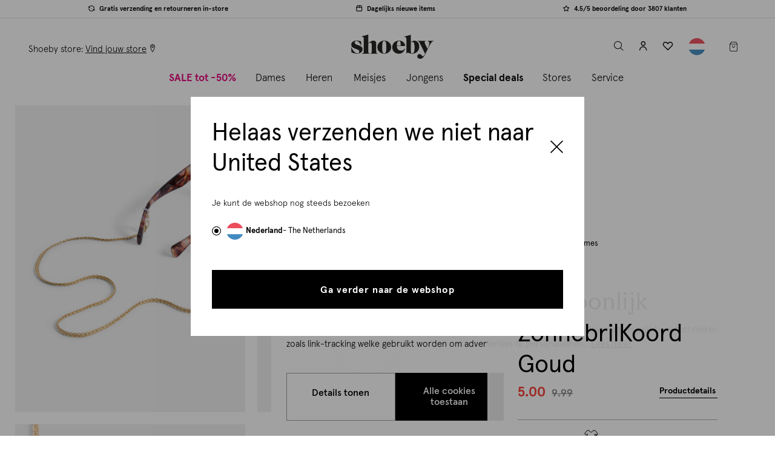

--- FILE ---
content_type: text/html;charset=UTF-8
request_url: https://www.shoeby.nl/shoeby-accessoires-chain-zonnebrilkoord-goud-gold/1104017-47.html
body_size: 27171
content:
<!DOCTYPE html>
<html lang="nl">
<head>
<!--[if gt IE 9]><!-->
<script>//common/scripts.isml</script>
<script defer type="text/javascript" src="/on/demandware.static/Sites-NL-Site/-/nl_NL/v1768555821944/js/main.js"></script>

    
        <script defer type="text/javascript" src="/on/demandware.static/Sites-NL-Site/-/nl_NL/v1768555821944/js/productDetail.js"></script>
    

    
        <script defer type="text/javascript" src="/on/demandware.static/Sites-NL-Site/-/nl_NL/v1768555821944/js/storeAvailability.js"></script>
    


<!--<![endif]-->
<meta charset=UTF-8>

<meta http-equiv="x-ua-compatible" content="ie=edge">

<meta name="viewport" content="width=device-width, initial-scale=1, maximum-scale=1">










    <link rel="preload"
        as="image"
        imagesrcset="https://www.shoeby.nl/dw/image/v2/BGFJ_PRD/on/demandware.static/-/Sites-master-catalog/default/dw3b7bbdb4/products/1104017/06_1104017_47.jpg?sw=1200&amp;q=80"
        media="(min-width: 768px)"
    />


    <link rel="preload"
        as="image"
        imagesrcset="https://www.shoeby.nl/dw/image/v2/BGFJ_PRD/on/demandware.static/-/Sites-master-catalog/default/dw3b7bbdb4/products/1104017/06_1104017_47.jpg?sw=1200&amp;q=80"
        media="(max-width: 767px)"
    />




<link rel="preload" as="font" crossorigin="anonymous" href="/on/demandware.static/Sites-NL-Site/-/nl_NL/v1768555821944/fonts/icons/iconfont.woff"/>

    <link rel="preload" as="font" crossorigin="anonymous" href="/on/demandware.static/Sites-NL-Site/-/nl_NL/v1768555821944/fonts/apercu-regular-pro.woff2"/>
    <link rel="preload" as="font" crossorigin="anonymous" href="/on/demandware.static/Sites-NL-Site/-/nl_NL/v1768555821944/fonts/apercu-medium-pro.woff2"/>
    <link rel="preload" as="font" crossorigin="anonymous" href="/on/demandware.static/Sites-NL-Site/-/nl_NL/v1768555821944/fonts/apercu-light-pro.woff2"/>






  <title>Chain ZonnebrilKoord Goud | Shoeby</title>


<meta name="description" content="Chain ZonnebrilKoord Goud voor 9.99 EUR bij Shoeby ✓Iedere dag nieuwe fashion✓Gratis retourneren in een Shoeby winkel bij jou in de buurt."/>
<meta name="keywords" content="Shoeby Fashion"/>



    


<link rel="icon" type="image/png" href="/on/demandware.static/Sites-NL-Site/-/default/dw06155296/images/favicon-196x196.png" sizes="196x196" />
<link rel="icon" type="image/png" href="/on/demandware.static/Sites-NL-Site/-/default/dwa63b3ff4/images/favicon-96x96.png" sizes="96x96" />
<link rel="icon" type="image/png" href="/on/demandware.static/Sites-NL-Site/-/default/dwc223d2bf/images/favicon-32x32.png" sizes="32x32" />
<link rel="icon" type="image/png" href="/on/demandware.static/Sites-NL-Site/-/default/dwe7cc9f18/images/favicon-16x16.png" sizes="16x16" />
<link rel="icon" type="image/png" href="/on/demandware.static/Sites-NL-Site/-/default/dw2ef1ed3c/images/favicon-128.png" sizes="128x128" />
<link rel="icon" type="image/x-icon" href="/on/demandware.static/Sites-NL-Site/-/default/dwe9e6a82c/images/favicon.ico" />
<link rel="stylesheet" href="/on/demandware.static/Sites-NL-Site/-/nl_NL/v1768555821944/css/root/global.css" />


    <link rel="stylesheet" href="/on/demandware.static/Sites-NL-Site/-/nl_NL/v1768555821944/css/pages/detail.css"  />

    <link rel="stylesheet" href="/on/demandware.static/Sites-NL-Site/-/nl_NL/v1768555821944/css/pages/size-chart.css"  />

    <link rel="stylesheet" href="/on/demandware.static/Sites-NL-Site/-/nl_NL/v1768555821944/css/pages/instore-availability-modal.css"  />



    <meta name="google-site-verification" content="6MOIyXYwd1h-m2SfmWpMs3-IfpCwVqWbnlVUqy-Q0g8" />


<script>
  (function() {
   try {
     window.setTimeout(
      function(){
       dataLayer.push({'event' : 'afterLoad'});
      }, 1500);
    } catch (err) {}
  })();
</script>
<script>
    window.adyenUrls = {
        'Adyen-Sessions': '/on/demandware.store/Sites-NL-Site/nl_NL/Adyen-Sessions',
        'Adyen-fetchGiftCards': '/on/demandware.store/Sites-NL-Site/nl_NL/Adyen-fetchGiftCards',
        'Adyen-CheckBalance': '/on/demandware.store/Sites-NL-Site/nl_NL/Adyen-CheckBalance',
        'Adyen-PartialPaymentsOrder': '/on/demandware.store/Sites-NL-Site/nl_NL/Adyen-PartialPaymentsOrder',
        'Adyen-partialPayment': '/on/demandware.store/Sites-NL-Site/nl_NL/Adyen-partialPayment'
    }

    window.adyenTranslations = {
        'payment.ideal.placeholder': 'Selecteer jouw bank'
    };
</script>

<script>
    window.currentLocale = 'nl_NL';
</script>


    
    
    <script id="Cookiebot"
        
            data-culture="NL"
        
    src="https://consent.cookiebot.com/uc.js" data-cbid="309c4d01-469f-411a-a399-f9ac2439f414"
        data-blockingmode="auto" type="text/javascript" async></script>
    
    <script>
        window._vwo_code=window._vwo_code || (function(){
        var account_id=78095,
        settings_tolerance=2000,
        library_tolerance=2500,
        use_existing_jquery=false,
        is_spa=1,
        hide_element='body',
        // DO NOT EDIT BELOW THIS LINE
        f=false,d=document,code={use_existing_jquery:function(){return use_existing_jquery;},library_tolerance:function(){return library_tolerance;},finish:function(){if(!f){f=true;var a=d.getElementById('_vis_opt_path_hides');if(a)a.parentNode.removeChild(a);}},finished:function(){return f;},load:function(a){var b=d.createElement('script');b.src=a;b.type='text/javascript';b.innerText;b.onerror=function(){_vwo_code.finish();};d.getElementsByTagName('head')[0].appendChild(b);},init:function(){window.settings_timer=setTimeout(function () {_vwo_code.finish() },settings_tolerance);var a=d.createElement('style'),b=hide_element?hide_element+'{opacity:0 !important;filter:alpha(opacity=0) !important;background:none !important;}':'',h=d.getElementsByTagName('head')[0];a.setAttribute('id','_vis_opt_path_hides');a.setAttribute('type','text/css');if(a.styleSheet)a.styleSheet.cssText=b;else a.appendChild(d.createTextNode(b));h.appendChild(a);this.load('https://dev.visualwebsiteoptimizer.com/j.php?a='+account_id+'&u='+encodeURIComponent(d.URL)+'&f='+(+is_spa)+'&r='+Math.random());return settings_timer; }};window._vwo_settings_timer = code.init(); return code; }());
    </script>

<meta property="al:ios:app_name" content="shoeby"/>


<meta property="al:ios:app_store_id" content="1106812357" />


<meta property="al:ios:url" content="shoeby://products/1104017-47-1MT" />



    <script>
        
        
            window.dataLayer = [{"country":"NL","environment":"production","siteVersion":"2.06.1_20251230_1","platform":"browser|desktop","pageType":"pdp","cartValueWithTax":0,"cartDiscountValueWithTax":0,"cartQuantity":0,"cartProductQuantity":0,"cartProductIds":[],"currencyCode":"EUR","visitorId":"empty","visitorGuestId":"abDDYterssr6CioFc2lqkZg06W","visitorCardId":"empty","visitorStatus":"not_logged","visitorType":"unknown","visitorLoyalty":"empty","visitorEmail":"empty","visitorAge":"empty","visitorHashedEmail":"empty","visitorGender":"empty","visitorFirstname":"empty","visitorLastname":"empty","cookiesAccepted":"no","crmType":"empty"}]
;
            window.eventDataLayer = [{"event":"productDetail","ecommerce":{"currencyCode":"EUR","detail":{"products":[{"id":"1104017","name":"Chain ZonnebrilKoord Goud","brand":"SHOEBY ACCESSOIRES","variantSKU":"1104017-47-1MT","eventTag":"[EVENTTAG]","gender":"Ladies","supplierName":"empty","promotionTag":["Productkorting","20% extra korting op sale"],"color":"GOLD","variant":"1MT","price":5,"currency":"EUR","cmAvailable":"no","stockStatus":"out of stock","deliveryTime":"empty","lastSize":"No","lastSizes":null,"inStore":"No","category":"sale/dames"}]}}}]
;
            window.extraDataLayerObjects = [{}]
;
        

        if (window.eventDataLayer && window.eventDataLayer.length > 0) {
            for (var i = 0; i < window.eventDataLayer.length; i++) {
                var eventDataLayerObj = window.eventDataLayer[i];

                if (eventDataLayerObj && Object.keys(eventDataLayerObj).length > 0) {
                    window.dataLayer.push(eventDataLayerObj);
                }
            }
        }

        if (window.extraDataLayerObjects && window.extraDataLayerObjects.length > 0) {
            for (var i = 0; i < window.extraDataLayerObjects.length; i++) {
                var extraDataLayerObj = window.extraDataLayerObjects[i];

                if (extraDataLayerObj && Object.keys(extraDataLayerObj).length > 0) {
                    window.dataLayer.push(extraDataLayerObj);
                }
            }
        }

        (function (w, d, s, l, i) {
            w[l] = w[l] || []; w[l].push({
            'gtm.start':
            new Date().getTime(), event: 'gtm.js'
            }); var f = d.getElementsByTagName(s)[0],
            j = d.createElement(s), dl = l != 'dataLayer' ? '&l=' + l : ''; j.async = true; j.src =
            'https://www.googletagmanager.com/gtm.js?id=' + i + dl + '&gtm_auth=58Ji9dvk8euepP51qCGHfw&gtm_preview=env-1&gtm_cookies_win=x';
            f.parentNode.insertBefore(j, f);
        })(window, document, 'script', 'dataLayer', 'GTM-TK64Z4J');
    </script>

    <script type="text/javascript" defer="defer" src="https://extend.vimeocdn.com/ga/50850707.js"></script>




    <script data-cfasync="false">(function(W,i,s,e,P,o,p){W['WisePopsObject']=P;W[P]=W[P]||function(){(W[P].q=W[P].q||[]).push(arguments)},W[P].l=1*new Date();o=i.createElement(s),p=i.getElementsByTagName(s)[0];o.defer=1;o.src=e;p.parentNode.insertBefore(o,p)})(window,document,'script','//loader.wisepops.com/get-loader.js?v=1&site=x2X5NhVH2Y','wisepops');</script>



<link rel="canonical" href="https://www.shoeby.nl/shoeby-accessoires-chain-zonnebrilkoord-goud-gold/1104017-47.html"/>



<link rel="alternate" href="https://www.shoeby.nl/shoeby-accessoires-chain-zonnebrilkoord-goud-gold/1104017-47.html" hreflang="nl-nl" />

<link rel="alternate" href="https://www.shoeby.nl/shoeby-accessoires-chain-zonnebrilkoord-goud-gold/1104017-47.html" hreflang="x-default" />

<link rel="alternate" href="https://www.shoebyfashion.com/de-de/shoeby-accessoires-chain-zonnebrilkoord-goud-gold/1104017-47.html" hreflang="de-de" />


<script type="text/javascript">//<!--
/* <![CDATA[ (head-active_data.js) */
var dw = (window.dw || {});
dw.ac = {
    _analytics: null,
    _events: [],
    _category: "",
    _searchData: "",
    _anact: "",
    _anact_nohit_tag: "",
    _analytics_enabled: "true",
    _timeZone: "Europe/Amsterdam",
    _capture: function(configs) {
        if (Object.prototype.toString.call(configs) === "[object Array]") {
            configs.forEach(captureObject);
            return;
        }
        dw.ac._events.push(configs);
    },
	capture: function() { 
		dw.ac._capture(arguments);
		// send to CQ as well:
		if (window.CQuotient) {
			window.CQuotient.trackEventsFromAC(arguments);
		}
	},
    EV_PRD_SEARCHHIT: "searchhit",
    EV_PRD_DETAIL: "detail",
    EV_PRD_RECOMMENDATION: "recommendation",
    EV_PRD_SETPRODUCT: "setproduct",
    applyContext: function(context) {
        if (typeof context === "object" && context.hasOwnProperty("category")) {
        	dw.ac._category = context.category;
        }
        if (typeof context === "object" && context.hasOwnProperty("searchData")) {
        	dw.ac._searchData = context.searchData;
        }
    },
    setDWAnalytics: function(analytics) {
        dw.ac._analytics = analytics;
    },
    eventsIsEmpty: function() {
        return 0 == dw.ac._events.length;
    }
};
/* ]]> */
// -->
</script>
<script type="text/javascript">//<!--
/* <![CDATA[ (head-cquotient.js) */
var CQuotient = window.CQuotient = {};
CQuotient.clientId = 'bgfj-NL';
CQuotient.realm = 'BGFJ';
CQuotient.siteId = 'NL';
CQuotient.instanceType = 'prd';
CQuotient.locale = 'nl_NL';
CQuotient.fbPixelId = '__UNKNOWN__';
CQuotient.activities = [];
CQuotient.cqcid='';
CQuotient.cquid='';
CQuotient.cqeid='';
CQuotient.cqlid='';
CQuotient.apiHost='api.cquotient.com';
/* Turn this on to test against Staging Einstein */
/* CQuotient.useTest= true; */
CQuotient.useTest = ('true' === 'false');
CQuotient.initFromCookies = function () {
	var ca = document.cookie.split(';');
	for(var i=0;i < ca.length;i++) {
	  var c = ca[i];
	  while (c.charAt(0)==' ') c = c.substring(1,c.length);
	  if (c.indexOf('cqcid=') == 0) {
		CQuotient.cqcid=c.substring('cqcid='.length,c.length);
	  } else if (c.indexOf('cquid=') == 0) {
		  var value = c.substring('cquid='.length,c.length);
		  if (value) {
		  	var split_value = value.split("|", 3);
		  	if (split_value.length > 0) {
			  CQuotient.cquid=split_value[0];
		  	}
		  	if (split_value.length > 1) {
			  CQuotient.cqeid=split_value[1];
		  	}
		  	if (split_value.length > 2) {
			  CQuotient.cqlid=split_value[2];
		  	}
		  }
	  }
	}
}
CQuotient.getCQCookieId = function () {
	if(window.CQuotient.cqcid == '')
		window.CQuotient.initFromCookies();
	return window.CQuotient.cqcid;
};
CQuotient.getCQUserId = function () {
	if(window.CQuotient.cquid == '')
		window.CQuotient.initFromCookies();
	return window.CQuotient.cquid;
};
CQuotient.getCQHashedEmail = function () {
	if(window.CQuotient.cqeid == '')
		window.CQuotient.initFromCookies();
	return window.CQuotient.cqeid;
};
CQuotient.getCQHashedLogin = function () {
	if(window.CQuotient.cqlid == '')
		window.CQuotient.initFromCookies();
	return window.CQuotient.cqlid;
};
CQuotient.trackEventsFromAC = function (/* Object or Array */ events) {
try {
	if (Object.prototype.toString.call(events) === "[object Array]") {
		events.forEach(_trackASingleCQEvent);
	} else {
		CQuotient._trackASingleCQEvent(events);
	}
} catch(err) {}
};
CQuotient._trackASingleCQEvent = function ( /* Object */ event) {
	if (event && event.id) {
		if (event.type === dw.ac.EV_PRD_DETAIL) {
			CQuotient.trackViewProduct( {id:'', alt_id: event.id, type: 'raw_sku'} );
		} // not handling the other dw.ac.* events currently
	}
};
CQuotient.trackViewProduct = function(/* Object */ cqParamData){
	var cq_params = {};
	cq_params.cookieId = CQuotient.getCQCookieId();
	cq_params.userId = CQuotient.getCQUserId();
	cq_params.emailId = CQuotient.getCQHashedEmail();
	cq_params.loginId = CQuotient.getCQHashedLogin();
	cq_params.product = cqParamData.product;
	cq_params.realm = cqParamData.realm;
	cq_params.siteId = cqParamData.siteId;
	cq_params.instanceType = cqParamData.instanceType;
	cq_params.locale = CQuotient.locale;
	
	if(CQuotient.sendActivity) {
		CQuotient.sendActivity(CQuotient.clientId, 'viewProduct', cq_params);
	} else {
		CQuotient.activities.push({activityType: 'viewProduct', parameters: cq_params});
	}
};
/* ]]> */
// -->
</script>


    <script type="application/ld+json">
        {"@context":"http://schema.org/","@type":"Product","name":"Chain ZonnebrilKoord Goud","description":"Maak je zonnebril stijlvol met een zonnebrilkoordje! De Chain Zonnebrilkoord Goud wordt gekenmerkt door de schakels in een gouden kleur. Combineer het koordje samen met jouw favoriete zonnebril.","mpn":"1104017-47-1MT","sku":"1104017-47-1MT","brand":{"@type":"Thing","name":"SHOEBY ACCESSOIRES"},"image":["https://www.shoeby.nl/dw/image/v2/BGFJ_PRD/on/demandware.static/-/Sites-master-catalog/default/dw3b7bbdb4/products/1104017/06_1104017_47.jpg?sw=1200&q=80","https://www.shoeby.nl/dw/image/v2/BGFJ_PRD/on/demandware.static/-/Sites-master-catalog/default/dw50b22277/products/1104017/00_1104017_47.jpg?sw=1200&q=80","https://www.shoeby.nl/dw/image/v2/BGFJ_PRD/on/demandware.static/-/Sites-master-catalog/default/dwdf41b71c/products/1104017/08_1104017_47.jpg?sw=1200&q=80"],"offers":{"url":{},"itemCondition":"http://schema.org/NewCondition","seller":{"@type":"Organization","name":"Shoeby"},"availability":"http://schema.org/OutOfStock","@type":"Offer","priceCurrency":"EUR","price":"5.00"}}
    </script>


    <script type="application/ld+json">
        {"@context":"http://schema.org/","@type":"BreadcrumbList","itemListElement":[{"@type":"ListItem","item":"https://www.shoeby.nl/","name":"Home","position":1},{"@type":"ListItem","item":"https://www.shoeby.nl/sale","name":"SALE","position":2},{"@type":"ListItem","item":"https://www.shoeby.nl/sale/dames","name":"Dames","position":3}]}
    </script>


</head>
<body>
    <noscript>
        <iframe src="https://www.googletagmanager.com/ns.html?id=GTM-TK64Z4J&gtm_auth=58Ji9dvk8euepP51qCGHfw&gtm_preview=env-1&gtm_cookies_win=x" height="0" width="0"
        style="display:none;visibility:hidden"></iframe>
    </noscript>

<script>
function fasletWidgetLoader() {
try {
FasletWidget.create({
shopId: 'shoeby',
brandIdentifier: 'shoeby',
});
FasletWidget.setLocale('nl_NL');
document.removeEventListener('DOMContentLoaded', fasletWidgetLoader);
} catch (e) { console.error(e); }
};
if (document.readyState === 'complete') {
fasletWidgetLoader();
} else {
document.addEventListener('DOMContentLoaded', fasletWidgetLoader);
}
</script>






<div class="page js-page-wrapper footer-space pdp

header-transparent--bg
"
data-action="Product-Show" data-querystring="pid=1104017-47">

	 

	







    







<header class="js-main-header main-header">
<a href="#maincontent" class="skip" aria-label="Skip to main content">Skip to main content</a>
<a href="#footercontent" class="skip" aria-label="Skip to footer content">Skip to footer content</a>




































<div class="usp-bar js-usp-bar">
<ul class="usp-bar__list js-usp-list"><li class="usp-bar__item js-usp-item"><span class="label-with-icon iconfont-return" id="null">Gratis verzending en retourneren in-store</span>
</li><li class="usp-bar__item js-usp-item"><span class="label-with-icon iconfont-package" id="null">Dagelijks nieuwe items</span>
</li><li class="usp-bar__item js-usp-item"><span class="label-with-icon iconfont-star" id="null">4.5/5 beoordeling door 3807 klanten</span>
</li></ul>
</div>
<div class="complete-top-navigation js-top-nav" role="navigation">
<div class="logo-nav-bar" >
<div class="logo-nav-bar__inner">
<div class="mini-menu__wrapper left">
<button class="mini-menu__item--icon js-menu-toggle js-gtm-menu-item"
type="button" data-menu-type="top" data-menu-item="hamburger"
>
<span class="burger-menu iconfont-menu" >
<span>
menu
</span>
</span>
</button>
<button class="mini-menu__item--icon search-btn--mobile js-header-search-toggle" type="button">
<span class="iconfont-search">
<span class="visually-hidden">
label.header.toggle
</span>
</span>
</button>
<div class="mini-menu__item location-desktop">
<span>
Shoeby store:&nbsp;
</span>
<a class="location-link" href="/winkels">
<span class="location-link__text">
Vind jouw store
</span>
<span class="iconfont-location"></span>
</a>

</div>
</div>
<div class="header-logo">
<a class="header-logo__link js-gtm-menu-item" href="/"
title="Shoeby Fashion Home"
data-menu-type="top" data-menu-item="home">
<svg class="header-logo__icon" xmlns="http://www.w3.org/2000/svg" xmlns:xlink="http://www.w3.org/1999/xlink" width="136px"
    height="38px" viewBox="0 0 126 38" version="1.1">
    <g id="Product-listing" stroke="none" stroke-width="1" fill="none" fill-rule="evenodd">
        <g id="PLP_men" transform="translate(-186.000000, -6430.000000)" fill="#1D1D1B">
            <g id="Footer-MVP" transform="translate(0.000000, 6030.000000)">
                <g id="LOGO_SVG" transform="translate(186.000000, 400.000000)">
                    <path
                        d="M15.4798402,16.6942104 L15.106117,16.6942104 C14.5090151,15.2499807 13.6997201,13.912012 12.6788898,12.6793175 C11.0978037,10.762341 9.5417201,9.80401723 8.01063916,9.80401723 C7.30102559,9.80401723 6.68484282,10.0468057 6.16209086,10.5323828 C5.61433629,11.0301321 5.34029452,11.6459859 5.34029452,12.3806021 C5.34029452,13.8991817 6.54173577,15.0509467 8.9442893,15.8352392 L11.558707,16.6942104 C13.3384982,17.2666386 14.7202214,17.9700016 15.7038768,18.8039702 C16.7993859,19.7379493 17.3468115,20.9765655 17.3468115,22.5201478 C17.3468115,23.939046 16.9178193,25.2214167 16.058848,26.3662731 C15.2992292,27.3874324 14.1912188,28.1717248 12.7348167,28.7194794 C11.4649473,29.1925551 10.1704042,29.429093 8.85085849,29.429093 C7.63099426,29.429093 5.88212742,29.1053749 3.60392898,28.4582679 C2.38406475,28.1092183 1.30730757,27.7611556 0.373657441,27.412435 L-6.57963446e-05,19.7751243 L0.373657441,19.7751243 C1.3319812,22.0036465 2.43999164,23.8581164 3.69735979,25.3395211 C5.70151645,27.7299023 7.65566789,28.924764 9.56047206,28.924764 C10.4694486,28.924764 11.1912345,28.6322992 11.7264877,28.0470407 C12.1623885,27.5864663 12.3801744,26.9643619 12.3801744,26.1797405 C12.3801744,25.3332705 12.1311352,24.6611608 11.6333859,24.1634115 C11.0856313,23.6278292 10.1394799,23.1175786 8.79493159,22.6323305 L6.90887937,21.9598919 C4.69318747,21.1630982 3.03150078,20.3103775 1.92349034,19.401401 C0.716127415,18.4180747 0.112116971,17.1360329 0.112116971,15.5549467 C0.112116971,13.6504715 0.989840209,12.094717 2.7449577,10.8870251 C4.27603864,9.82869086 6.14366789,9.29935927 8.3465295,9.29935927 C10.1891561,9.29935927 12.442352,9.66683185 15.106117,10.401448 L15.4798402,16.6942104 Z"
                        id="Fill-1" />
                    <path
                        d="M29.0670486,11.1005342 C30.7932157,9.94547937 32.4562183,9.36778747 34.0557274,9.36778747 C35.4897587,9.36778747 36.5691478,9.81224178 37.2925786,10.7004924 C37.7238736,11.2337718 38.0031791,11.823965 38.1301661,12.471401 C38.257482,13.1441687 38.3206465,13.931093 38.3206465,14.8325029 L38.3206465,25.1523305 C38.3334768,26.2310616 38.3525577,26.9166595 38.3778893,27.2087953 C38.4410538,27.8940642 38.7206883,28.3766804 39.2158057,28.6556569 C39.5326151,28.833307 40.0152313,28.9477927 40.6626674,28.9984559 L40.6626674,29.3794167 L29.599999,29.3794167 L29.599999,28.9984559 C30.4507457,28.9096308 30.9836961,28.5984141 31.1995081,28.0654637 C31.3518266,27.6973332 31.4281504,26.7261791 31.4281504,25.1523305 L31.4281504,15.8414898 C31.4281504,14.6104402 31.2630016,13.7596935 30.9330329,13.2902366 C30.5139102,12.7191243 29.9427979,12.4335681 29.2193671,12.4335681 C28.3561191,12.4335681 27.3533828,12.9283567 26.2108292,13.9182627 L26.2108292,25.1523305 C26.2108292,26.7008475 26.287153,27.6720016 26.4394715,28.0654637 C26.6552836,28.5984141 27.1882339,28.9096308 28.0389807,28.9984559 L28.0389807,29.3794167 L16.1956386,29.3794167 L16.1956386,28.9984559 C17.503341,28.9349624 18.3537587,28.6494063 18.7472209,28.1417875 C19.0261974,27.7736569 19.1979258,27.1768841 19.2610903,26.3517979 C19.2995812,25.9076726 19.3183332,25.2536569 19.3183332,24.3904089 L19.3183332,8.37788146 C19.3183332,7.00701462 19.2357587,6.00427833 19.0709389,5.3693436 C18.8551269,4.60775091 18.4491634,4.03038799 17.8523906,3.63692585 C17.4207666,3.35762037 16.7986621,3.19872219 15.9864063,3.16056031 L15.9482444,2.76084752 C19.6930433,1.96142193 23.1137953,1.04093107 26.2108292,3.28981723e-05 L26.2108292,13.2520747 C27.3408815,12.3256621 28.2926256,11.608153 29.0670486,11.1005342"
                        id="Fill-4" />
                    <path
                        d="M48.3421864,11.4102705 C47.7575859,12.6173044 47.4651211,15.2794245 47.4651211,19.3972888 C47.4651211,23.8138684 47.8197634,26.5885003 48.5287191,27.7201974 C49.0389697,28.5413358 49.7479253,28.951905 50.6562439,28.951905 C51.6642439,28.951905 52.4228757,28.429482 52.9331264,27.384636 C53.5177269,26.1904324 53.8101916,23.5523279 53.8101916,19.4719676 C53.8101916,15.0060407 53.4555493,12.2064063 52.7462648,11.0743802 C52.2363431,10.2532418 51.5270585,9.84267258 50.6190689,9.84267258 C49.6110689,9.84267258 48.8524371,10.3650956 48.3421864,11.4102705 M57.710599,11.8767666 C60.0368287,13.8427614 61.1997791,16.3992783 61.1997791,19.5466465 C61.1997791,22.4828084 60.0368287,24.9399728 57.710599,26.9181399 C55.7074292,28.609764 53.3496172,29.455905 50.6378209,29.455905 C47.9256956,29.455905 45.5682125,28.609764 43.5650428,26.9181399 C41.2384841,24.9399728 40.0755337,22.4331321 40.0755337,19.3972888 C40.0755337,16.3117692 41.2384841,13.8049285 43.5650428,11.8767666 C45.6178888,10.1848136 47.9691211,9.33900157 50.6190689,9.33900157 C53.3311943,9.33900157 55.6949279,10.1848136 57.710599,11.8767666"
                        id="Fill-6" />
                    <path
                        d="M75.5495342,12.4463655 C75.2008136,10.7044073 74.4050068,9.83392167 73.1607979,9.83392167 C71.7178841,9.83392167 70.7536386,11.0031227 70.2680616,13.3418538 C70.044354,14.4120313 69.9325003,15.6496606 69.9325003,17.0557285 L75.8107457,17.0557285 C75.8107457,14.8785274 75.7235655,13.3418538 75.5495342,12.4463655 L75.5495342,12.4463655 Z M69.9325003,17.5034726 C69.9696752,22.2681149 72.097529,24.6509295 76.3147457,24.6509295 C77.9070172,24.6509295 79.2693305,24.2587833 80.4016856,23.4751488 C81.0859676,22.9902298 81.7518266,22.2621932 82.3982757,21.2920261 L82.752918,21.4594778 C82.0064585,23.400799 81.1665681,24.9368146 80.233247,26.0691697 C78.4172679,28.296047 75.9788554,29.4096501 72.9183384,29.4096501 C69.9575029,29.4096501 67.5000094,28.4082298 65.5471739,26.4050601 C63.7430381,24.551248 62.8412992,22.2809452 62.8412992,19.5934935 C62.8412992,16.433624 64.0230016,13.8458538 66.3867352,11.8305117 C68.3398997,10.1507311 70.6230329,9.31116971 73.2358057,9.31116971 C75.2008136,9.31116971 76.9681034,9.80266841 78.5353723,10.7853368 C80.1401452,11.8055091 81.2912522,13.1740731 81.9877065,14.8910287 C82.2614193,15.5628094 82.4663749,16.433624 82.6035603,17.5034726 L69.9325003,17.5034726 Z"
                        id="Fill-8" />
                    <path
                        d="M91.2118277,24.8027546 C91.2118277,26.2963316 91.3845431,27.351376 91.7303029,27.9685457 C92.1004073,28.5978877 92.6929034,28.9127232 93.5077911,28.9127232 C95.8774465,28.9127232 97.0621097,25.8768799 97.0621097,19.8042063 C97.0621097,16.6568381 96.7288512,14.355282 96.0623342,12.8985509 C95.5563603,11.8004099 94.698705,11.2513394 93.4890392,11.2513394 C92.699154,11.2513394 91.9401932,11.6030209 91.2118277,12.3063838 L91.2118277,24.8027546 Z M96.7472742,9.4554282 C98.9442141,9.4554282 100.740125,10.3440078 102.134679,12.1211671 C103.467713,13.8121332 104.133901,15.8982063 104.133901,18.3787285 C104.133901,21.4149008 103.226898,23.9388486 101.412564,25.9505718 C100.511812,26.9503473 99.4255144,27.7586554 98.154329,28.3758251 C96.6732533,29.0670157 95.1490809,29.4127755 93.581483,29.4127755 C92.3471436,29.4127755 91.0141097,29.1841332 89.5827102,28.7278355 C89.496188,28.7028329 88.8790183,28.4932715 87.73153,28.0981645 C87.2377285,27.9376214 86.8610444,27.8573499 86.6018068,27.8573499 C85.7504021,27.8573499 85.176329,28.3758251 84.8802454,29.4127755 L84.510141,29.4127755 L84.510141,8.49282768 C84.510141,7.15979373 84.4298695,6.18469191 84.2693264,5.56752219 C84.059765,4.82698433 83.664658,4.26541253 83.0846632,3.88280679 C82.6652115,3.61139687 82.0602141,3.45710444 81.27,3.4199295 L81.233154,3.03107311 C85.0098642,2.22901567 88.3361984,1.33418538 91.2118277,0.346911227 L91.2118277,11.6954648 C93.0014883,10.2018877 94.8467467,9.4554282 96.7472742,9.4554282 L96.7472742,9.4554282 Z"
                        id="Fill-10" />
                    <path
                        d="M118.479708,18.4123504 C119.209719,16.7388204 119.574559,15.1597081 119.574559,13.6756715 C119.574559,12.6186533 119.360721,11.8008047 118.932716,11.2221258 C118.580705,10.7309561 117.989196,10.3789457 117.158846,10.1651076 L117.158846,9.78743655 L125.934105,9.78743655 L125.934105,10.1651076 C124.839912,10.4546115 123.927974,11.0145384 123.197964,11.8445593 C121.902105,13.3545854 120.656251,15.3107107 119.461061,17.7139222 L112.648178,31.4531859 C110.736136,35.30293 108.433593,37.2278021 105.740878,37.2278021 C104.432517,37.2278021 103.338324,36.8629614 102.45764,36.1329509 C101.626632,35.4539326 101.211786,34.5229144 101.211786,33.3402251 C101.211786,32.3713739 101.532544,31.5722773 102.174387,30.9435932 C102.840904,30.3017499 103.659081,29.9809927 104.627933,29.9809927 C105.357285,29.9809927 105.986298,30.1635775 106.514972,30.5280893 C106.892314,30.7797603 107.31999,31.2202668 107.79833,31.8492799 C108.201003,32.3776245 108.534262,32.7329248 108.798434,32.9155097 C109.062606,33.0977655 109.358032,33.1892225 109.685369,33.1892225 C110.52822,33.1892225 111.270732,32.6796298 111.912246,31.6604444 C112.163917,31.2577708 112.56034,30.5280893 113.101186,29.4714 L105.401369,13.8263452 C104.82269,12.6561572 104.420345,11.9264757 104.193348,11.6369718 C103.740669,11.0329614 103.237656,10.6243661 102.683651,10.4105279 C102.407306,10.3095305 101.985551,10.2279431 101.419374,10.1651076 L101.419374,9.78743655 L114.082867,9.78743655 L114.082867,10.1651076 C112.950183,10.2529457 112.384006,10.8128726 112.384006,11.8445593 C112.384006,12.5492381 112.661008,13.4677551 113.214356,14.5997812 L116.800585,21.9413373 C117.504606,20.5444809 118.064862,19.3683713 118.479708,18.4123504"
                        id="Fill-12" />
                </g>
            </g>
        </g>
    </g>
</svg>

</a>
</div>
<div class="mini-menu__wrapper right">
<a href="/winkels" class="mini-menu__item--icon iconfont-location"></a>

<button class="mini-menu__item--icon search-btn js-header-search-toggle" type="button">
<span class="iconfont-search">
<span class="visually-hidden">
label.header.toggle
</span>
</span>
</button>



    <a href="https://www.shoeby.nl/login"
        role="button"
        class="mini-menu__item--icon user"
        aria-label="Login to your account"
    >
        <span class="iconfont-account" aria-hidden="true"></span>
    </a>


<a class="mini-menu__item--icon wishlist-icon iconfont-heart js-wishlist-header-icon js-wishlist-items "
    data-menu-item="wishlist"
    data-wl-items=""
    href="https://www.shoeby.nl/wishlist">
    <span class="wishlist-quantity js-wishlist-header-count">
        
    </span>
</a>











    
    <button class="country-selector-button js-country-selector-flyout mini-menu__item--icon country-selector-btn"
        data-url="/on/demandware.store/Sites-NL-Site/nl_NL/Page-CountrySelector">
        <img src="/on/demandware.static/Sites-NL-Site/-/default/dwee015091/img/svg/flag-nl.svg" alt="NL" />
        
    </button>
    


<div class="mini-menu__item--icon minicart js-minicart" data-action-url="/on/demandware.store/Sites-NL-Site/nl_NL/Cart-MiniCartShow">

<div class="minicart-total">
    
    <a class="minicart-link js-gtm-menu-item js-minicart-link iconfont-cart minicart-icon"
        href="https://www.shoeby.nl/cart"
        title="Cart 0 Items"
        aria-label="Cart 0 Items" aria-haspopup="true"
        data-menu-type="top" data-menu-item="cart">
        <span class="minicart-quantity js-minicart-quantity display-none">
            
        </span>
    </a>
</div>
<div class="popover popover-bottom"></div>

</div>
</div>
</div>
</div>
<nav class="main-menu js-main-menu">
<div class="menu-container" role="navigation">
<div class="welcome-message__container js-welcome-message">
<p class="welcome-message">Hi , Welkom terug!</p>
</div>
<div class="welcome-message__container-mobile">
<p class="welcome-message__text-mobile">Waar ben je naar op zoek?</p>
</div>
<button class="js-close-menu close-menu iconfont-close"></button>
<div class="nav-primary">
<div class="nav-primary-container">
<ul role="menu" class="nav-primary-menu mobile-tabs js-mobile-nav-tabs"><li class="nav-primary-item js-nav-primary-item has-dropdown">
        <a href='https://www.shoeby.nl/sale'
            class="nav-primary-link js-nav-primary-link is-tab has-image js-gtm-header-element"
            role="menuitem" data-text="SALE tot -50%"
            img-src="https://www.shoeby.nl/dw/image/v2/BGFJ_PRD/on/demandware.static/-/Library-Sites-SharedLibrary/default/dw3d7737c2/2025/SALE_najaar/Menu/Addtocart.jpg?sw=768&amp;sfrm=jpg&amp;q=90"
            style="background-size: 0; background-image: linear-gradient(rgba(0, 0, 0, 0.4), rgba(0, 0, 0, 0.4)), url('https://www.shoeby.nl/dw/image/v2/BGFJ_PRD/on/demandware.static/-/Library-Sites-SharedLibrary/default/dw3d7737c2/2025/SALE_najaar/Menu/Addtocart.jpg?sw=768&amp;sfrm=jpg&amp;q=90')"
        >
            <span class="font-bold  link-text"
                style="color:#e5007a"
            >
                SALE tot -50%
            </span>
        </a>

    <div class="js-nav-secondary nav-secondary">
        <div class="nav-secondary-container">
             
            
                <div class="nav-secondary-image">
                    <img src="https://www.shoeby.nl/dw/image/v2/BGFJ_PRD/on/demandware.static/-/Library-Sites-SharedLibrary/default/dw3d7737c2/2025/SALE_najaar/Menu/Addtocart.jpg?sw=768&amp;sfrm=jpg&amp;q=90" alt="" />
                    <div class="nav-secondary-image__text">
                        <span>SALE tot -50%</span>
                    </div>
                </div>
            
             <div class="nav-seconday__back--button">
                <button class="tertiary-back-button nav-back-button js-nav-back" type="button">
                    Terug
                </button>
             </div>

            <ul class="nav-secondary-menu"><li role="link" class="nav-secondary-item has-dropdown"><a href='https://www.shoeby.nl/sale/dames' role='secondary-link'
    class="js-nav-mobile-link nav-secondary-link  js-gtm-header-element"
    
>
    Dames
</a>
<div class="nav-tertiary">
    <div class="nav-tertiary-container">
        <button class="tertiary-back-button nav-back-button js-nav-back" type="button">
            Terug
        </button>
        <div class="nav-all-links-container">
            <a href='https://www.shoeby.nl/sale/dames'
                class="nav-all-links"
            >
                Bekijk alle producten
            </a>
        </div>
        <ul class="nav-tertiary-menu"><li class="nav-tertiary-item">
    

    <a role="link" id="null" class="link-component  js-gtm-header-element" img-src="" href='https://www.shoeby.nl/sale/dames?prefn1=type&prefv1=T-shirts%7CTops&srule=aanbevolen'   >
    Tops en T-shirts
    </a>

</li><li class="nav-tertiary-item">
    

    <a role="link" id="null" class="link-component  js-gtm-header-element" img-src="" href='https://www.shoeby.nl/sale/dames?prefn1=type&prefv1=Truien%7CVesten&srule=aanbevolen'   >
    Truien en sweaters
    </a>

</li><li class="nav-tertiary-item">
    

    <a role="link" id="null" class="link-component  js-gtm-header-element" img-src="" href='https://www.shoeby.nl/sale/dames?prefn1=type&prefv1=Broeken%7CLeggings%7CShorts&srule=aanbevolen'   >
    Broeken en leggings
    </a>

</li><li class="nav-tertiary-item">
    

    <a role="link" id="null" class="link-component  js-gtm-header-element" img-src="" href='https://www.shoeby.nl/sale/dames?prefn1=type&prefv1=Jeans&srule=aanbevolen'   >
    Jeans
    </a>

</li><li class="nav-tertiary-item">
    

    <a role="link" id="null" class="link-component  js-gtm-header-element" img-src="" href='https://www.shoeby.nl/sale/dames?prefn1=type&prefv1=Blazers%7CGilets&srule=aanbevolen'   >
    Blazers en gilets
    </a>

</li><li class="nav-tertiary-item">
    

    <a role="link" id="null" class="link-component  js-gtm-header-element" img-src="" href='https://www.shoeby.nl/sale/dames?prefn1=type&prefv1=Blouses&srule=aanbevolen'   >
    Blouses
    </a>

</li><li class="nav-tertiary-item">
    

    <a role="link" id="null" class="link-component  js-gtm-header-element" img-src="" href='https://www.shoeby.nl/sale/dames?prefn1=type&prefv1=Jassen%7CJacks&srule=aanbevolen'   >
    Jassen en jacks
    </a>

</li><li class="nav-tertiary-item">
    

    <a role="link" id="null" class="link-component  js-gtm-header-element" img-src="" href='https://www.shoeby.nl/sale/dames?prefn1=type&prefv1=Jurken%7CRokken&srule=aanbevolen'   >
    Jurken en rokken
    </a>

</li><li class="nav-tertiary-item">
    

    <a role="link" id="null" class="link-component  js-gtm-header-element" img-src="" href='https://www.shoeby.nl/sale?prefn1=type&prefv1=Sieraden%7CArmbanden&srule=aanbevolen'   >
    Sieraden -50%
    </a>

</li><li class="nav-tertiary-item">
    

    <a role="link" id="null" class="link-component  js-gtm-header-element" img-src="" href='https://www.shoeby.nl/sale/dames?prefn1=type&prefv1=Bagcharm%2C%20sleutelhangers%7CKraag%7COverige%20accessoires%7CRiemen%7CSjaals%7CMutsen%7CHandschoenen%7CHaarclips%7CHaarbanden%7CSleutelhangers%7CSokken%7CTassen%7CZwemkleding&srule=aanbevolen'   >
    Accessoires
    </a>

</li><li class="nav-tertiary-item">
    

    <a role="link" id="null" class="link-component  js-gtm-header-element" img-src="" href='https://www.shoeby.nl/sale/dames?prefn1=type&prefv1=Schoenen&srule=schoenen'   >
    Schoenen
    </a>

</li></ul>
    </div>
</div>
</li><li role="link" class="nav-secondary-item has-dropdown"><a href='https://www.shoeby.nl/sale/heren' role='secondary-link'
    class="js-nav-mobile-link nav-secondary-link  js-gtm-header-element"
    
>
    Heren
</a>
<div class="nav-tertiary">
    <div class="nav-tertiary-container">
        <button class="tertiary-back-button nav-back-button js-nav-back" type="button">
            Terug
        </button>
        <div class="nav-all-links-container">
            <a href='https://www.shoeby.nl/sale/heren'
                class="nav-all-links"
            >
                Bekijk alle producten
            </a>
        </div>
        <ul class="nav-tertiary-menu"><li class="nav-tertiary-item">
    

    <a role="link" id="null" class="link-component  js-gtm-header-element" img-src="" href='https://www.shoeby.nl/sale/heren?prefn1=type&prefv1=Polo%27s%7CT-shirts&srule=aanbevolen'   >
    T-shirts en polo's
    </a>

</li><li class="nav-tertiary-item">
    

    <a role="link" id="null" class="link-component  js-gtm-header-element" img-src="" href='https://www.shoeby.nl/sale/heren?prefn1=type&prefv1=Truien&srule=aanbevolen'   >
    Truien en sweaters
    </a>

</li><li class="nav-tertiary-item">
    

    <a role="link" id="null" class="link-component  js-gtm-header-element" img-src="" href='https://www.shoeby.nl/sale/heren?prefn1=type&prefv1=Jeans&srule=aanbevolen'   >
    Jeans
    </a>

</li><li class="nav-tertiary-item">
    

    <a role="link" id="null" class="link-component  js-gtm-header-element" img-src="" href='https://www.shoeby.nl/sale/heren?prefn1=type&prefv1=Broeken%7CShorts&srule=aanbevolen'   >
    Broeken
    </a>

</li><li class="nav-tertiary-item">
    

    <a role="link" id="null" class="link-component  js-gtm-header-element" img-src="" href='https://www.shoeby.nl/sale/heren?prefn1=type&prefv1=Overhemden&srule=aanbevolen'   >
    Overhemden en overshirts
    </a>

</li><li class="nav-tertiary-item">
    

    <a role="link" id="null" class="link-component  js-gtm-header-element" img-src="" href='https://www.shoeby.nl/sale/heren?prefn1=type&prefv1=Jassen%7CJacks&srule=aanbevolen'   >
    Jassen en jacks
    </a>

</li><li class="nav-tertiary-item"></li></ul>
    </div>
</div>
</li><li role="link" class="nav-secondary-item has-dropdown"><a href='https://www.shoeby.nl/sale/kinderen/meisjes' role='secondary-link'
    class="js-nav-mobile-link nav-secondary-link  js-gtm-header-element"
    
>
    Meisjes
</a>
<div class="nav-tertiary">
    <div class="nav-tertiary-container">
        <button class="tertiary-back-button nav-back-button js-nav-back" type="button">
            Terug
        </button>
        <div class="nav-all-links-container">
            <a href='https://www.shoeby.nl/sale/kinderen/meisjes'
                class="nav-all-links"
            >
                Bekijk alle producten
            </a>
        </div>
        <ul class="nav-tertiary-menu"><li class="nav-tertiary-item">
    

    <a role="link" id="null" class="link-component  js-gtm-header-element" img-src="" href='https://www.shoeby.nl/sale/kinderen/meisjes?prefn1=type&prefv1=T-shirts%7CTops&srule=aanbevolen'   >
    Tops en T-shirts
    </a>

</li><li class="nav-tertiary-item">
    

    <a role="link" id="null" class="link-component  js-gtm-header-element" img-src="" href='https://www.shoeby.nl/sale/kinderen/meisjes?prefn1=type&prefv1=Truien%7CVesten&srule=aanbevolen'   >
    Truien en sweaters
    </a>

</li><li class="nav-tertiary-item">
    

    <a role="link" id="null" class="link-component  js-gtm-header-element" img-src="" href='https://www.shoeby.nl/sale/kinderen/meisjes?prefn1=type&prefv1=Broeken%7CLeggings%7CShorts&srule=aanbevolen'   >
    Broeken en leggings
    </a>

</li><li class="nav-tertiary-item">
    

    <a role="link" id="null" class="link-component  js-gtm-header-element" img-src="" href='https://www.shoeby.nl/sale/kinderen/meisjes?prefn1=type&prefv1=Jeans&srule=aanbevolen'   >
    Jeans
    </a>

</li><li class="nav-tertiary-item">
    

    <a role="link" id="null" class="link-component  js-gtm-header-element" img-src="" href='https://www.shoeby.nl/sale/kinderen/meisjes?prefn1=type&prefv1=Blazers%7CGilets&srule=aanbevolen'   >
    Blazers en gilets
    </a>

</li><li class="nav-tertiary-item">
    

    <a role="link" id="null" class="link-component  js-gtm-header-element" img-src="" href='https://www.shoeby.nl/sale/kinderen/meisjes?prefn1=type&prefv1=Blouses&srule=aanbevolen'   >
    Blouses
    </a>

</li><li class="nav-tertiary-item">
    

    <a role="link" id="null" class="link-component  js-gtm-header-element" img-src="" href='https://www.shoeby.nl/sale/kinderen/meisjes?prefn1=type&prefv1=Jacks%7CJassen&srule=aanbevolen'   >
    Jassen en jacks
    </a>

</li><li class="nav-tertiary-item">
    

    <a role="link" id="null" class="link-component  js-gtm-header-element" img-src="" href='https://www.shoeby.nl/sale/kinderen/meisjes?prefn1=type&prefv1=Jurken%7CRokken&srule=aanbevolen'   >
    Jurken en rokken
    </a>

</li><li class="nav-tertiary-item">
    

    <a role="link" id="null" class="link-component  js-gtm-header-element" img-src="" href='https://www.shoeby.nl/sale/kinderen/meisjes?prefn1=type&prefv1=Sieraden%7COverige%20accessoires%7CRiemen%7CTassen%7CSjaals%7CMutsen%7CHaarclips%7CHaarbanden%7CArmbanden%7CPanty%27s&srule=aanbevolen'   >
    Accessoires
    </a>

</li><li class="nav-tertiary-item">
    

    <a role="link" id="null" class="link-component  js-gtm-header-element" img-src="" href='https://www.shoeby.nl/sale/kinderen/meisjes?prefn1=type&prefv1=Schoenen&srule=aanbevolen'   >
    Schoenen
    </a>

</li></ul>
    </div>
</div>
</li><li role="link" class="nav-secondary-item has-dropdown"><a href='https://www.shoeby.nl/sale/kinderen/jongens' role='secondary-link'
    class="js-nav-mobile-link nav-secondary-link  js-gtm-header-element"
    
>
    Jongens
</a>
<div class="nav-tertiary">
    <div class="nav-tertiary-container">
        <button class="tertiary-back-button nav-back-button js-nav-back" type="button">
            Terug
        </button>
        <div class="nav-all-links-container">
            <a href='https://www.shoeby.nl/sale/kinderen/jongens'
                class="nav-all-links"
            >
                Bekijk alle producten
            </a>
        </div>
        <ul class="nav-tertiary-menu"><li class="nav-tertiary-item">
    

    <a role="link" id="null" class="link-component  js-gtm-header-element" img-src="" href='https://www.shoeby.nl/sale/kinderen/jongens?prefn1=type&prefv1=T-shirts&srule=aanbevolen'   >
    T-shirts
    </a>

</li><li class="nav-tertiary-item">
    

    <a role="link" id="null" class="link-component  js-gtm-header-element" img-src="" href='https://www.shoeby.nl/sale/kinderen/jongens?prefn1=type&prefv1=Truien&srule=aanbevolen'   >
    Truien, sweaters en hoodies
    </a>

</li><li class="nav-tertiary-item">
    

    <a role="link" id="null" class="link-component  js-gtm-header-element" img-src="" href='https://www.shoeby.nl/sale/kinderen/jongens?prefn1=type&prefv1=Jeans&srule=aanbevolen'   >
    Jeans
    </a>

</li><li class="nav-tertiary-item">
    

    <a role="link" id="null" class="link-component  js-gtm-header-element" img-src="" href='https://www.shoeby.nl/sale/kinderen/jongens?prefn1=type&prefv1=Broeken&srule=aanbevolen'   >
    Broeken
    </a>

</li><li class="nav-tertiary-item">
    

    <a role="link" id="null" class="link-component  js-gtm-header-element" img-src="" href='https://www.shoeby.nl/sale/kinderen/jongens?prefn1=type&prefv1=Overhemden&srule=aanbevolen'   >
    Overhemden en overshirts
    </a>

</li><li class="nav-tertiary-item">
    

    <a role="link" id="null" class="link-component  js-gtm-header-element" img-src="" href='https://www.shoeby.nl/sale/kinderen/jongens?prefn1=type&prefv1=Jacks%7CJassen&srule=aanbevolen'   >
    Jassen en jacks
    </a>

</li><li class="nav-tertiary-item"></li></ul>
    </div>
</div>
</li></ul>
            <ul class="nav-featured-links"  role="menu"><li class="nav-featured-item">
    

    <a role="link" id="null" class="link-component  js-gtm-header-element" img-src="" href='https://www.shoeby.nl/sale'  style="color:#e5007a" >
    Shop alle SALE
    </a>

</li><li class="nav-featured-item">
    

    <a role="link" id="null" class="link-component  js-gtm-header-element" img-src="" href='https://www.shoeby.nl/sale?prefn1=type&prefv1=Sieraden%7CArmbanden&srule=aanbevolen'   >
    Alle sieraden -50%
    </a>

</li></ul>
        </div>
    </div>

</li><li class="nav-primary-item js-nav-primary-item has-dropdown">
        <a href='https://www.shoeby.nl/dames/kleding'
            class="nav-primary-link js-nav-primary-link is-tab has-image js-gtm-header-element"
            role="menuitem" data-text="Dames"
            img-src="https://www.shoeby.nl/dw/image/v2/BGFJ_PRD/on/demandware.static/-/Library-Sites-SharedLibrary/default/dw90655c59/2026/P1/menu/MOB_Menu.jpg?sw=768&amp;sfrm=jpg&amp;q=90"
            style="background-size: 0; background-image: linear-gradient(rgba(0, 0, 0, 0.4), rgba(0, 0, 0, 0.4)), url('https://www.shoeby.nl/dw/image/v2/BGFJ_PRD/on/demandware.static/-/Library-Sites-SharedLibrary/default/dw90655c59/2026/P1/menu/MOB_Menu.jpg?sw=768&amp;sfrm=jpg&amp;q=90')"
        >
            <span class=" link-text"
                
            >
                Dames
            </span>
        </a>

    <div class="js-nav-secondary nav-secondary">
        <div class="nav-secondary-container">
             
            
                <div class="nav-secondary-image">
                    <img src="https://www.shoeby.nl/dw/image/v2/BGFJ_PRD/on/demandware.static/-/Library-Sites-SharedLibrary/default/dw90655c59/2026/P1/menu/MOB_Menu.jpg?sw=768&amp;sfrm=jpg&amp;q=90" alt="Dames" />
                    <div class="nav-secondary-image__text">
                        <span>Dames</span>
                    </div>
                </div>
            
             <div class="nav-seconday__back--button">
                <button class="tertiary-back-button nav-back-button js-nav-back" type="button">
                    Terug
                </button>
             </div>

            <ul class="nav-secondary-menu"><li role="link" class="nav-secondary-item has-dropdown"><a href='https://www.shoeby.nl/dames/kleding' role='secondary-link'
    class="js-nav-mobile-link nav-secondary-link  js-gtm-header-element"
    
>
    Kleding
</a>
<div class="nav-tertiary">
    <div class="nav-tertiary-container">
        <button class="tertiary-back-button nav-back-button js-nav-back" type="button">
            Terug
        </button>
        <div class="nav-all-links-container">
            <a href='https://www.shoeby.nl/dames/kleding'
                class="nav-all-links"
            >
                Bekijk alle producten
            </a>
        </div>
        <ul class="nav-tertiary-menu"><li class="nav-tertiary-item">
    

    <a role="link" id="null" class="link-component  js-gtm-header-element" img-src="" href='https://www.shoeby.nl/dames/kleding/broeken'   >
    Broeken
    </a>

</li><li class="nav-tertiary-item">
    

    <a role="link" id="null" class="link-component  js-gtm-header-element" img-src="" href='https://www.shoeby.nl/dames/kleding/blazers/blazers'   >
    Blazers
    </a>

</li><li class="nav-tertiary-item">
    

    <a role="link" id="null" class="link-component  js-gtm-header-element" img-src="" href='https://www.shoeby.nl/dames/kleding/jassen-en-jacks/jacks'   >
    Jacks
    </a>

</li><li class="nav-tertiary-item">
    

    <a role="link" id="null" class="link-component  js-gtm-header-element" img-src="" href='https://www.shoeby.nl/dames/kleding/jeans'   >
    Jeans
    </a>

</li><li class="nav-tertiary-item">
    

    <a role="link" id="null" class="link-component  js-gtm-header-element" img-src="" href='https://www.shoeby.nl/dames/kleding/truien-en-sweaters'   >
    Truien en sweaters
    </a>

</li><li class="nav-tertiary-item">
    

    <a role="link" id="null" class="link-component  js-gtm-header-element" img-src="" href='https://www.shoeby.nl/dames/kleding/blouses'   >
    Blouses
    </a>

</li><li class="nav-tertiary-item">
    

    <a role="link" id="null" class="link-component  js-gtm-header-element" img-src="" href='https://www.shoeby.nl/dames/kleding/truien-en-sweaters/vesten'   >
    Vesten
    </a>

</li><li class="nav-tertiary-item">
    

    <a role="link" id="null" class="link-component  js-gtm-header-element" img-src="" href='https://www.shoeby.nl/dames/kleding/jassen-en-jacks/jassen'   >
    Winterjassen
    </a>

</li><li class="nav-tertiary-item">
    

    <a role="link" id="null" class="link-component  js-gtm-header-element" img-src="" href='https://www.shoeby.nl/dames/kleding/tops-en-t-shirts/tops'   >
    Tops
    </a>

</li><li class="nav-tertiary-item">
    

    <a role="link" id="null" class="link-component  js-gtm-header-element" img-src="" href='https://www.shoeby.nl/dames/kleding/jurken'   >
    Jurken
    </a>

</li><li class="nav-tertiary-item">
    

    <a role="link" id="null" class="link-component  js-gtm-header-element" img-src="" href='https://www.shoeby.nl/dames/kleding/tops-en-t-shirts/t-shirts'   >
    T-shirts
    </a>

</li><li class="nav-tertiary-item">
    

    <a role="link" id="null" class="link-component  js-gtm-header-element" img-src="" href='https://www.shoeby.nl/dames/kleding/rokken'   >
    Rokken
    </a>

</li><li class="nav-tertiary-item">
    

    <a role="link" id="null" class="link-component  js-gtm-header-element" img-src="" href='https://www.shoeby.nl/dames/kleding/gilets'   >
    Gilets
    </a>

</li><li class="nav-tertiary-item">
    

    <a role="link" id="null" class="link-component  js-gtm-header-element" img-src="" href='https://www.shoeby.nl/dames/kleding/shorts'   >
    Shorts
    </a>

</li></ul>
    </div>
</div>
</li><li role="link" class="nav-secondary-item has-dropdown"><a href='https://www.shoeby.nl/dames/accessoires' role='secondary-link'
    class="js-nav-mobile-link nav-secondary-link  js-gtm-header-element"
    
>
    Accessoires
</a>
<div class="nav-tertiary">
    <div class="nav-tertiary-container">
        <button class="tertiary-back-button nav-back-button js-nav-back" type="button">
            Terug
        </button>
        <div class="nav-all-links-container">
            <a href='https://www.shoeby.nl/dames/accessoires'
                class="nav-all-links"
            >
                Bekijk alle producten
            </a>
        </div>
        <ul class="nav-tertiary-menu"><li class="nav-tertiary-item">
    

    <a role="link" id="null" class="link-component  js-gtm-header-element" img-src="" href='https://www.shoeby.nl/dames/accessoires/sieraden'   >
    Sieraden
    </a>

</li><li class="nav-tertiary-item">
    

    <a role="link" id="null" class="link-component  js-gtm-header-element" img-src="" href='https://www.shoeby.nl/dames/accessoires/tassen'   >
    Tassen
    </a>

</li><li class="nav-tertiary-item">
    

    <a role="link" id="null" class="link-component  js-gtm-header-element" img-src="" href='https://www.shoeby.nl/dames/accessoires/bagcharms'   >
    Bagcharms
    </a>

</li><li class="nav-tertiary-item">
    

    <a role="link" id="null" class="link-component  js-gtm-header-element" img-src="" href='https://www.shoeby.nl/dames/accessoires/riemen'   >
    Riemen
    </a>

</li><li class="nav-tertiary-item">
    

    <a role="link" id="null" class="link-component  js-gtm-header-element" img-src="" href='https://www.shoeby.nl/dames/accessoires/haaraccessoires'   >
    Haaraccessoires
    </a>

</li><li class="nav-tertiary-item">
    

    <a role="link" id="null" class="link-component  js-gtm-header-element" img-src="" href='https://www.shoeby.nl/dames/accessoires/broches'   >
    Broches
    </a>

</li><li class="nav-tertiary-item"></li><li class="nav-tertiary-item">
    

    <a role="link" id="null" class="link-component  js-gtm-header-element" img-src="" href='https://www.shoeby.nl/dames/accessoires/sjaals-en-mutsen'   >
    Sjaals en mutsen
    </a>

</li><li class="nav-tertiary-item">
    

    <a role="link" id="null" class="link-component  js-gtm-header-element" img-src="" href='https://www.shoeby.nl/dames/accessoires/handschoenen'   >
    Handschoenen
    </a>

</li><li class="nav-tertiary-item">
    

    <a role="link" id="null" class="link-component  js-gtm-header-element" img-src="" href='https://www.shoeby.nl/dames/accessoires/panty-s-en-sokken'   >
    Panty's en sokken
    </a>

</li><li class="nav-tertiary-item">
    

    <a role="link" id="null" class="link-component  js-gtm-header-element" img-src="" href='https://www.shoeby.nl/giftcards'   >
    Giftcards
    </a>

</li><li class="nav-tertiary-item">
    

    <a role="link" id="null" class="link-component  js-gtm-header-element" img-src="" href='https://www.shoeby.nl/dames/accessoires/overige-accessoires'   >
    Overige accessoires
    </a>

</li></ul>
    </div>
</div>
</li><li role="link" class="nav-secondary-item has-dropdown"><a href='https://www.shoeby.nl/dames/schoenen' role='secondary-link'
    class="js-nav-mobile-link nav-secondary-link  js-gtm-header-element"
    
>
    Schoenen
</a>
<div class="nav-tertiary">
    <div class="nav-tertiary-container">
        <button class="tertiary-back-button nav-back-button js-nav-back" type="button">
            Terug
        </button>
        <div class="nav-all-links-container">
            <a href='https://www.shoeby.nl/dames/schoenen'
                class="nav-all-links"
            >
                Bekijk alle producten
            </a>
        </div>
        <ul class="nav-tertiary-menu"><li class="nav-tertiary-item">
    

    <a role="link" id="null" class="link-component  js-gtm-header-element" img-src="" href='https://www.shoeby.nl/dames/schoenen/hakken'   >
    Hakken
    </a>

</li><li class="nav-tertiary-item">
    

    <a role="link" id="null" class="link-component  js-gtm-header-element" img-src="" href='https://www.shoeby.nl/dames/schoenen/laarzen'   >
    Laarzen
    </a>

</li><li class="nav-tertiary-item">
    

    <a role="link" id="null" class="link-component  js-gtm-header-element" img-src="" href='https://www.shoeby.nl/dames/schoenen/instappers'   >
    Instappers
    </a>

</li><li class="nav-tertiary-item">
    

    <a role="link" id="null" class="link-component  js-gtm-header-element" img-src="" href='https://www.shoeby.nl/dames/schoenen/sneakers'   >
    Sneakers
    </a>

</li></ul>
    </div>
</div>
</li><li role="link" class="nav-secondary-item has-dropdown"><a href='https://www.shoeby.nl/dames/trends' role='secondary-link'
    class="js-nav-mobile-link nav-secondary-link  js-gtm-header-element"
    
>
    Trends
</a>
<div class="nav-tertiary">
    <div class="nav-tertiary-container">
        <button class="tertiary-back-button nav-back-button js-nav-back" type="button">
            Terug
        </button>
        <div class="nav-all-links-container">
            <a href='https://www.shoeby.nl/dames/trends'
                class="nav-all-links"
            >
                Bekijk alle producten
            </a>
        </div>
        <ul class="nav-tertiary-menu"><li class="nav-tertiary-item"></li><li class="nav-tertiary-item">
    

    <a role="link" id="null" class="link-component  js-gtm-header-element" img-src="" href='https://www.shoeby.nl/dames/trends/chocolate-brown'   >
    Chocolate brown
    </a>

</li><li class="nav-tertiary-item">
    

    <a role="link" id="null" class="link-component  js-gtm-header-element" img-src="" href='https://www.shoeby.nl/dames/trends/burgundy'   >
    Burgundy
    </a>

</li><li class="nav-tertiary-item">
    

    <a role="link" id="null" class="link-component  js-gtm-header-element" img-src="" href='https://www.shoeby.nl/dames/trends/polkadot'   >
    Polkadots
    </a>

</li><li class="nav-tertiary-item">
    

    <a role="link" id="null" class="link-component  js-gtm-header-element" img-src="" href='https://www.shoeby.nl/dames/trends/co-ord-sets'   >
    Co-ord sets
    </a>

</li><li class="nav-tertiary-item">
    

    <a role="link" id="null" class="link-component  js-gtm-header-element" img-src="" href='https://www.shoeby.nl/dames/trends/animal-print'   >
    Animal prints
    </a>

</li><li class="nav-tertiary-item">
    

    <a role="link" id="null" class="link-component  js-gtm-header-element" img-src="" href='https://www.shoeby.nl/dames/studio-collectie'   >
    Studio Collectie
    </a>

</li><li class="nav-tertiary-item">
    

    <a role="link" id="null" class="link-component  js-gtm-header-element" img-src="" href='https://www.shoeby.nl/dames/trends/sporty-statements'   >
    Sporty statements
    </a>

</li><li class="nav-tertiary-item"></li><li class="nav-tertiary-item">
    

    <a role="link" id="null" class="link-component  js-gtm-header-element" img-src="" href='https://www.shoeby.nl/dames/trends/pink-selections'   >
    Pink selections
    </a>

</li><li class="nav-tertiary-item">
    

    <a role="link" id="null" class="link-component  js-gtm-header-element" img-src="" href='https://www.shoeby.nl/dames/trends/butter-yellow'   >
    Butter yellow
    </a>

</li><li class="nav-tertiary-item">
    

    <a role="link" id="null" class="link-component  js-gtm-header-element" img-src="" href='https://www.shoeby.nl/dames/trends/denim'   >
    Denim
    </a>

</li><li class="nav-tertiary-item">
    

    <a role="link" id="null" class="link-component  js-gtm-header-element" img-src="" href='https://www.shoeby.nl/dames/trends/kant'   >
    Kant
    </a>

</li></ul>
    </div>
</div>
</li><li role="link" class="nav-secondary-item has-dropdown"><a href='https://www.shoeby.nl/dames/lonneke-nooteboom-collectie' role='secondary-link'
    class="js-nav-mobile-link nav-secondary-link font-bold  js-gtm-header-element"
    
>
    Collabs
</a>
<div class="nav-tertiary">
    <div class="nav-tertiary-container">
        <button class="tertiary-back-button nav-back-button js-nav-back" type="button">
            Terug
        </button>
        <div class="nav-all-links-container">
            <a href='https://www.shoeby.nl/dames/lonneke-nooteboom-collectie'
                class="nav-all-links"
            >
                Bekijk alle producten
            </a>
        </div>
        <ul class="nav-tertiary-menu"><li class="nav-tertiary-item"></li><li class="nav-tertiary-item">
    

    <a role="link" id="null" class="link-component  js-gtm-header-element" img-src="" href='https://www.shoeby.nl/monica-geuze-collectie'   >
    Monica Geuze
    </a>

</li><li class="nav-tertiary-item">
    

    <a role="link" id="null" class="link-component  js-gtm-header-element" img-src="" href='https://www.shoeby.nl/dames/lonneke-nooteboom-collectie'   >
    Lonneke Nooteboom
    </a>

</li><li class="nav-tertiary-item">
    

    <a role="link" id="null" class="link-component  js-gtm-header-element" img-src="" href='https://www.shoeby.nl/dames/by-mieke-collectie'   >
    By Mieke
    </a>

</li><li class="nav-tertiary-item">
    

    <a role="link" id="null" class="link-component  js-gtm-header-element" img-src="" href='https://www.shoeby.nl/fred-van-leer-collectie'   >
    Fred van Leer
    </a>

</li><li class="nav-tertiary-item"></li></ul>
    </div>
</div>
</li></ul>
            <ul class="nav-featured-links"  role="menu"><li class="nav-featured-item">
    

    <a role="link" id="null" class="link-component  js-gtm-header-element" img-src="" href='https://www.shoeby.nl/dames'   >
    Nieuw binnen
    </a>

</li><li class="nav-featured-item">
    

    <a role="link" id="null" class="link-component  js-gtm-header-element" img-src="" href='https://www.shoeby.nl/sale/dames'  style="color:#e5007a" >
    SALE tot -50%
    </a>

</li><li class="nav-featured-item">
    

    <a role="link" id="null" class="link-component  js-gtm-header-element" img-src="" href='https://www.shoeby.nl/dames/kleding/tops-en-t-shirts/tops-2-voor-45'   >
    2 tops voor 45.-
    </a>

</li><li class="nav-featured-item">
    

    <a role="link" id="null" class="link-component  js-gtm-header-element" img-src="" href='https://www.shoeby.nl/dames/kleding/tops-en-t-shirts/tops-2-voor-20'   >
    2 tops voor 20.-
    </a>

</li><li class="nav-featured-item">
    

    <a role="link" id="null" class="link-component font-bold  js-gtm-header-element" img-src="" href='https://www.shoeby.nl/special-deals/dames/special-deals'  style="color:#000000" >
    Special deals
    </a>

</li></ul>
        </div>
    </div>

</li><li class="nav-primary-item js-nav-primary-item has-dropdown">
        <a href='https://www.shoeby.nl/heren/kleding'
            class="nav-primary-link js-nav-primary-link is-tab has-image js-gtm-header-element"
            role="menuitem" data-text="Heren"
            img-src="https://www.shoeby.nl/dw/image/v2/BGFJ_PRD/on/demandware.static/-/Library-Sites-SharedLibrary/default/dw41b4a1b0/2026/P1/menu/MOB_Menu2.jpg?sw=768&amp;sfrm=jpg&amp;q=90"
            style="background-size: 0; background-image: linear-gradient(rgba(0, 0, 0, 0.4), rgba(0, 0, 0, 0.4)), url('https://www.shoeby.nl/dw/image/v2/BGFJ_PRD/on/demandware.static/-/Library-Sites-SharedLibrary/default/dw41b4a1b0/2026/P1/menu/MOB_Menu2.jpg?sw=768&amp;sfrm=jpg&amp;q=90')"
        >
            <span class=" link-text"
                
            >
                Heren
            </span>
        </a>

    <div class="js-nav-secondary nav-secondary">
        <div class="nav-secondary-container">
             
            
                <div class="nav-secondary-image">
                    <img src="https://www.shoeby.nl/dw/image/v2/BGFJ_PRD/on/demandware.static/-/Library-Sites-SharedLibrary/default/dw41b4a1b0/2026/P1/menu/MOB_Menu2.jpg?sw=768&amp;sfrm=jpg&amp;q=90" alt="Heren" />
                    <div class="nav-secondary-image__text">
                        <span>Heren</span>
                    </div>
                </div>
            
             <div class="nav-seconday__back--button">
                <button class="tertiary-back-button nav-back-button js-nav-back" type="button">
                    Terug
                </button>
             </div>

            <ul class="nav-secondary-menu"><li role="link" class="nav-secondary-item has-dropdown"><a href='https://www.shoeby.nl/heren/kleding' role='secondary-link'
    class="js-nav-mobile-link nav-secondary-link  js-gtm-header-element"
    
>
    Kleding
</a>
<div class="nav-tertiary">
    <div class="nav-tertiary-container">
        <button class="tertiary-back-button nav-back-button js-nav-back" type="button">
            Terug
        </button>
        <div class="nav-all-links-container">
            <a href='https://www.shoeby.nl/heren/kleding'
                class="nav-all-links"
            >
                Bekijk alle producten
            </a>
        </div>
        <ul class="nav-tertiary-menu"><li class="nav-tertiary-item">
    

    <a role="link" id="null" class="link-component  js-gtm-header-element" img-src="" href='https://www.shoeby.nl/heren/kleding/jeans'   >
    Jeans
    </a>

</li><li class="nav-tertiary-item">
    

    <a role="link" id="null" class="link-component  js-gtm-header-element" img-src="" href='https://www.shoeby.nl/heren/kleding/truien-en-sweaters'   >
    Truien en sweaters
    </a>

</li><li class="nav-tertiary-item">
    

    <a role="link" id="null" class="link-component  js-gtm-header-element" img-src="" href='https://www.shoeby.nl/heren/kleding/jassen-en-jacks/jacks'   >
    Jacks
    </a>

</li><li class="nav-tertiary-item">
    

    <a role="link" id="null" class="link-component  js-gtm-header-element" img-src="" href='https://www.shoeby.nl/heren/kleding/overshirts'   >
    Overshirts
    </a>

</li><li class="nav-tertiary-item">
    

    <a role="link" id="null" class="link-component  js-gtm-header-element" img-src="" href='https://www.shoeby.nl/heren/kleding/jassen-en-jacks/winterjassen'   >
    Winterjassen
    </a>

</li><li class="nav-tertiary-item">
    

    <a role="link" id="null" class="link-component  js-gtm-header-element" img-src="" href='https://www.shoeby.nl/heren/kleding/broeken'   >
    Broeken
    </a>

</li><li class="nav-tertiary-item">
    

    <a role="link" id="null" class="link-component  js-gtm-header-element" img-src="" href='https://www.shoeby.nl/heren/kleding/overhemden'   >
    Overhemden
    </a>

</li><li class="nav-tertiary-item">
    

    <a role="link" id="null" class="link-component  js-gtm-header-element" img-src="" href='https://www.shoeby.nl/heren/kleding/t-shirts-en-polo-s'   >
    T-shirts en polo's
    </a>

</li><li class="nav-tertiary-item">
    

    <a role="link" id="null" class="link-component  js-gtm-header-element" img-src="" href='https://www.shoeby.nl/heren/kleding/shorts'   >
    Shorts
    </a>

</li></ul>
    </div>
</div>
</li><li role="link" class="nav-secondary-item has-dropdown"><a href='https://www.shoeby.nl/heren/accessoires' role='secondary-link'
    class="js-nav-mobile-link nav-secondary-link  js-gtm-header-element"
    
>
    Accessoires
</a>
<div class="nav-tertiary">
    <div class="nav-tertiary-container">
        <button class="tertiary-back-button nav-back-button js-nav-back" type="button">
            Terug
        </button>
        <div class="nav-all-links-container">
            <a href='https://www.shoeby.nl/heren/accessoires'
                class="nav-all-links"
            >
                Bekijk alle producten
            </a>
        </div>
        <ul class="nav-tertiary-menu"><li class="nav-tertiary-item">
    

    <a role="link" id="null" class="link-component  js-gtm-header-element" img-src="" href='https://www.shoeby.nl/heren/accessoires/riemen'   >
    Riemen
    </a>

</li><li class="nav-tertiary-item">
    

    <a role="link" id="null" class="link-component  js-gtm-header-element" img-src="" href='https://www.shoeby.nl/heren/accessoires/boxershorts'   >
    Boxershorts
    </a>

</li><li class="nav-tertiary-item">
    

    <a role="link" id="null" class="link-component  js-gtm-header-element" img-src="" href='https://www.shoeby.nl/heren/accessoires/mutsen-en-petten'   >
    Mutsen en petten
    </a>

</li><li class="nav-tertiary-item">
    

    <a role="link" id="null" class="link-component  js-gtm-header-element" img-src="" href='https://www.shoeby.nl/giftcards'   >
    Giftcards
    </a>

</li><li class="nav-tertiary-item">
    

    <a role="link" id="null" class="link-component  js-gtm-header-element" img-src="" href='https://www.shoeby.nl/heren/accessoires/overige-accessoires'   >
    Overige accessoires
    </a>

</li></ul>
    </div>
</div>
</li><li role="link" class="nav-secondary-item has-dropdown"><a href='https://www.shoeby.nl/heren/trends' role='secondary-link'
    class="js-nav-mobile-link nav-secondary-link  js-gtm-header-element"
    
>
    Trends
</a>
<div class="nav-tertiary">
    <div class="nav-tertiary-container">
        <button class="tertiary-back-button nav-back-button js-nav-back" type="button">
            Terug
        </button>
        <div class="nav-all-links-container">
            <a href='https://www.shoeby.nl/heren/trends'
                class="nav-all-links"
            >
                Bekijk alle producten
            </a>
        </div>
        <ul class="nav-tertiary-menu"><li class="nav-tertiary-item">
    

    <a role="link" id="null" class="link-component  js-gtm-header-element" img-src="" href='https://www.shoeby.nl/heren/trends/ice-blue'   >
    Ice blue
    </a>

</li><li class="nav-tertiary-item">
    

    <a role="link" id="null" class="link-component  js-gtm-header-element" img-src="" href='https://www.shoeby.nl/studio-collectie-men'   >
    Studio collectie
    </a>

</li><li class="nav-tertiary-item">
    

    <a role="link" id="null" class="link-component  js-gtm-header-element" img-src="" href='https://www.shoeby.nl/heren/trends/brown-tones'   >
    Brown tones
    </a>

</li><li class="nav-tertiary-item">
    

    <a role="link" id="null" class="link-component  js-gtm-header-element" img-src="" href='https://www.shoeby.nl/heren/trends/burgundy'   >
    Burgundy
    </a>

</li><li class="nav-tertiary-item">
    

    <a role="link" id="null" class="link-component  js-gtm-header-element" img-src="" href='https://www.shoeby.nl/heren/trends/neutral-base'   >
    Neutral base
    </a>

</li><li class="nav-tertiary-item">
    

    <a role="link" id="null" class="link-component  js-gtm-header-element" img-src="" href='https://www.shoeby.nl/heren/trends/bold-blue'   >
    Bold blue
    </a>

</li><li class="nav-tertiary-item"></li><li class="nav-tertiary-item"></li><li class="nav-tertiary-item"></li></ul>
    </div>
</div>
</li></ul>
            <ul class="nav-featured-links"  role="menu"><li class="nav-featured-item">
    

    <a role="link" id="null" class="link-component  js-gtm-header-element" img-src="" href='https://www.shoeby.nl/heren'   >
    Nieuw binnen
    </a>

</li><li class="nav-featured-item">
    

    <a role="link" id="null" class="link-component  js-gtm-header-element" img-src="" href='https://www.shoeby.nl/sale/heren'  style="color:#e5007a" >
    SALE tot -50%
    </a>

</li><li class="nav-featured-item">
    

    <a role="link" id="null" class="link-component  js-gtm-header-element" img-src="" href='https://www.shoeby.nl/special-deals/heren/t-shirts-2-voor-30.-'   >
    2 t-shirts voor 30.-
    </a>

</li><li class="nav-featured-item">
    

    <a role="link" id="null" class="link-component font-bold  js-gtm-header-element" img-src="" href='https://www.shoeby.nl/heren/kleding/jeans/2-jeans-voor-119.-'   >
    2 jeans voor 119.-
    </a>

</li><li class="nav-featured-item">
    

    <a role="link" id="null" class="link-component  js-gtm-header-element" img-src="" href='https://www.shoeby.nl/heren/kleding/jeans/geselecteerde-jeans-voor-35.-'   >
    Selected jeans 35.-
    </a>

</li><li class="nav-featured-item">
    

    <a role="link" id="null" class="link-component  js-gtm-header-element" img-src="" href='https://www.shoeby.nl/special-deals/heren/special-deals'  style="color:#000000" >
    Special deals
    </a>

</li></ul>
        </div>
    </div>

</li><li class="nav-primary-item js-nav-primary-item has-dropdown">
        <a href='https://www.shoeby.nl/kinderen/meisjes/kleding'
            class="nav-primary-link js-nav-primary-link is-tab has-image js-gtm-header-element"
            role="menuitem" data-text="Meisjes"
            img-src="https://www.shoeby.nl/dw/image/v2/BGFJ_PRD/on/demandware.static/-/Library-Sites-SharedLibrary/default/dw08675093/2026/P1/menu/MOB_Menu3.jpg?sw=768&amp;sfrm=jpg&amp;q=90"
            style="background-size: 0; background-image: linear-gradient(rgba(0, 0, 0, 0.4), rgba(0, 0, 0, 0.4)), url('https://www.shoeby.nl/dw/image/v2/BGFJ_PRD/on/demandware.static/-/Library-Sites-SharedLibrary/default/dw08675093/2026/P1/menu/MOB_Menu3.jpg?sw=768&amp;sfrm=jpg&amp;q=90')"
        >
            <span class=" link-text"
                
            >
                Meisjes
            </span>
        </a>

    <div class="js-nav-secondary nav-secondary">
        <div class="nav-secondary-container">
             
            
                <div class="nav-secondary-image">
                    <img src="https://www.shoeby.nl/dw/image/v2/BGFJ_PRD/on/demandware.static/-/Library-Sites-SharedLibrary/default/dw08675093/2026/P1/menu/MOB_Menu3.jpg?sw=768&amp;sfrm=jpg&amp;q=90" alt="Meisjes" />
                    <div class="nav-secondary-image__text">
                        <span>Meisjes</span>
                    </div>
                </div>
            
             <div class="nav-seconday__back--button">
                <button class="tertiary-back-button nav-back-button js-nav-back" type="button">
                    Terug
                </button>
             </div>

            <ul class="nav-secondary-menu"><li role="link" class="nav-secondary-item has-dropdown"><a href='https://www.shoeby.nl/kinderen/meisjes/kleding' role='secondary-link'
    class="js-nav-mobile-link nav-secondary-link  js-gtm-header-element"
    
>
    Kleding
</a>
<div class="nav-tertiary">
    <div class="nav-tertiary-container">
        <button class="tertiary-back-button nav-back-button js-nav-back" type="button">
            Terug
        </button>
        <div class="nav-all-links-container">
            <a href='https://www.shoeby.nl/kinderen/meisjes/kleding'
                class="nav-all-links"
            >
                Bekijk alle producten
            </a>
        </div>
        <ul class="nav-tertiary-menu"><li class="nav-tertiary-item">
    

    <a role="link" id="null" class="link-component  js-gtm-header-element" img-src="" href='https://www.shoeby.nl/kinderen/meisjes/kleding/broeken'   >
    Broeken
    </a>

</li><li class="nav-tertiary-item">
    

    <a role="link" id="null" class="link-component  js-gtm-header-element" img-src="" href='https://www.shoeby.nl/kinderen/meisjes/kleding/truien-en-vesten/sweaters-hoodies'   >
    Sweaters en hoodies
    </a>

</li><li class="nav-tertiary-item">
    

    <a role="link" id="null" class="link-component  js-gtm-header-element" img-src="" href='https://www.shoeby.nl/kinderen/meisjes/kleding/truien-en-vesten/gebreide-truien'   >
    Gebreide truien
    </a>

</li><li class="nav-tertiary-item">
    

    <a role="link" id="null" class="link-component  js-gtm-header-element" img-src="" href='https://www.shoeby.nl/kinderen/meisjes/kleding/truien-en-vesten/vesten'   >
    Vesten
    </a>

</li><li class="nav-tertiary-item">
    

    <a role="link" id="null" class="link-component  js-gtm-header-element" img-src="" href='https://www.shoeby.nl/kinderen/meisjes/kleding/tops-en-t-shirts/tops-lange-mouw'   >
    Tops lange mouw
    </a>

</li><li class="nav-tertiary-item">
    

    <a role="link" id="null" class="link-component  js-gtm-header-element" img-src="" href='https://www.shoeby.nl/kinderen/meisjes/kleding/blazers-en-gilets'   >
    Blazers en gilets
    </a>

</li><li class="nav-tertiary-item">
    

    <a role="link" id="null" class="link-component  js-gtm-header-element" img-src="" href='https://www.shoeby.nl/kinderen/meisjes/kleding/jassen-en-jacks/winterjassen'   >
    Winterjassen
    </a>

</li><li class="nav-tertiary-item">
    

    <a role="link" id="null" class="link-component  js-gtm-header-element" img-src="" href='https://www.shoeby.nl/kinderen/meisjes/kleding/jeans'   >
    Jeans
    </a>

</li><li class="nav-tertiary-item">
    

    <a role="link" id="null" class="link-component  js-gtm-header-element" img-src="" href='https://www.shoeby.nl/kinderen/meisjes/kleding/jurken'   >
    Jurken
    </a>

</li><li class="nav-tertiary-item">
    

    <a role="link" id="null" class="link-component  js-gtm-header-element" img-src="" href='https://www.shoeby.nl/kinderen/meisjes/kleding/rokken'   >
    Rokken
    </a>

</li><li class="nav-tertiary-item">
    

    <a role="link" id="null" class="link-component  js-gtm-header-element" img-src="" href='https://www.shoeby.nl/kinderen/meisjes/kleding/jassen-en-jacks/jacks'   >
    Jacks
    </a>

</li><li class="nav-tertiary-item">
    

    <a role="link" id="null" class="link-component  js-gtm-header-element" img-src="" href='https://www.shoeby.nl/kinderen/meisjes/kleding/blouses'   >
    Blouses
    </a>

</li><li class="nav-tertiary-item">
    

    <a role="link" id="null" class="link-component  js-gtm-header-element" img-src="" href='https://www.shoeby.nl/kinderen/meisjes/kleding/tops-en-t-shirts/tops-korte-mouw'   >
    Tops korte mouw
    </a>

</li><li class="nav-tertiary-item">
    

    <a role="link" id="null" class="link-component  js-gtm-header-element" img-src="" href='https://www.shoeby.nl/kinderen/meisjes/kleding/tops-en-t-shirts/t-shirts'   >
    T-shirts
    </a>

</li><li class="nav-tertiary-item"></li><li class="nav-tertiary-item">
    

    <a role="link" id="null" class="link-component  js-gtm-header-element" img-src="" href='https://www.shoeby.nl/kinderen/meisjes/kleding/shorts'   >
    Shorts
    </a>

</li></ul>
    </div>
</div>
</li><li role="link" class="nav-secondary-item has-dropdown"><a href='https://www.shoeby.nl/kinderen/meisjes/accessoires' role='secondary-link'
    class="js-nav-mobile-link nav-secondary-link  js-gtm-header-element"
    
>
    Accessoires
</a>
<div class="nav-tertiary">
    <div class="nav-tertiary-container">
        <button class="tertiary-back-button nav-back-button js-nav-back" type="button">
            Terug
        </button>
        <div class="nav-all-links-container">
            <a href='https://www.shoeby.nl/kinderen/meisjes/accessoires'
                class="nav-all-links"
            >
                Bekijk alle producten
            </a>
        </div>
        <ul class="nav-tertiary-menu"><li class="nav-tertiary-item">
    

    <a role="link" id="null" class="link-component  js-gtm-header-element" img-src="" href='https://www.shoeby.nl/kinderen/meisjes/accessoires/sieraden'   >
    Sieraden
    </a>

</li><li class="nav-tertiary-item">
    

    <a role="link" id="null" class="link-component  js-gtm-header-element" img-src="" href='https://www.shoeby.nl/kinderen/meisjes/accessoires/riemen'   >
    Riemen
    </a>

</li><li class="nav-tertiary-item">
    

    <a role="link" id="null" class="link-component  js-gtm-header-element" img-src="" href='https://www.shoeby.nl/kinderen/meisjes/accessoires/tassen'   >
    Tassen
    </a>

</li><li class="nav-tertiary-item">
    

    <a role="link" id="null" class="link-component  js-gtm-header-element" img-src="" href='https://www.shoeby.nl/kinderen/meisjes/accessoires/haaraccessoires'   >
    Haaraccessoires
    </a>

</li><li class="nav-tertiary-item">
    

    <a role="link" id="null" class="link-component  js-gtm-header-element" img-src="" href='https://www.shoeby.nl/kinderen/meisjes/accessoires/sleutelhangers'   >
    Sleutelhangers
    </a>

</li><li class="nav-tertiary-item"></li><li class="nav-tertiary-item">
    

    <a role="link" id="null" class="link-component  js-gtm-header-element" img-src="" href='https://www.shoeby.nl/kinderen/meisjes/accessoires?prefn1=type&prefv1=Petten&srule=best-matches'   >
    Petten
    </a>

</li><li class="nav-tertiary-item">
    

    <a role="link" id="null" class="link-component  js-gtm-header-element" img-src="" href='https://www.shoeby.nl/kinderen/meisjes/accessoires/panty-s-en-sokken'   >
    Panty's en sokken
    </a>

</li><li class="nav-tertiary-item">
    

    <a role="link" id="null" class="link-component  js-gtm-header-element" img-src="" href='https://www.shoeby.nl/giftcards'   >
    Giftcards
    </a>

</li><li class="nav-tertiary-item">
    

    <a role="link" id="null" class="link-component  js-gtm-header-element" img-src="" href='https://www.shoeby.nl/kinderen/meisjes/accessoires/overige-accessoires'   >
    Overige accessoires
    </a>

</li></ul>
    </div>
</div>
</li><li role="link" class="nav-secondary-item has-dropdown"><a href='https://www.shoeby.nl/kinderen/meisjes/schoenen' role='secondary-link'
    class="js-nav-mobile-link nav-secondary-link  js-gtm-header-element"
    
>
    Schoenen
</a>
<div class="nav-tertiary">
    <div class="nav-tertiary-container">
        <button class="tertiary-back-button nav-back-button js-nav-back" type="button">
            Terug
        </button>
        <div class="nav-all-links-container">
            <a href='https://www.shoeby.nl/kinderen/meisjes/schoenen'
                class="nav-all-links"
            >
                Bekijk alle producten
            </a>
        </div>
        <ul class="nav-tertiary-menu"><li class="nav-tertiary-item">
    

    <a role="link" id="null" class="link-component  js-gtm-header-element" img-src="" href='https://www.shoeby.nl/kinderen/meisjes/schoenen/meisjes-laarzen'   >
    Laarzen
    </a>

</li><li class="nav-tertiary-item">
    

    <a role="link" id="null" class="link-component  js-gtm-header-element" img-src="" href='https://www.shoeby.nl/kinderen/meisjes/schoenen/meisjes-sneakers'   >
    Sneakers
    </a>

</li><li class="nav-tertiary-item"></li></ul>
    </div>
</div>
</li><li role="link" class="nav-secondary-item has-dropdown"><a href='https://www.shoeby.nl/kinderen/meisjes/trends' role='secondary-link'
    class="js-nav-mobile-link nav-secondary-link  js-gtm-header-element"
    
>
    Trends
</a>
<div class="nav-tertiary">
    <div class="nav-tertiary-container">
        <button class="tertiary-back-button nav-back-button js-nav-back" type="button">
            Terug
        </button>
        <div class="nav-all-links-container">
            <a href='https://www.shoeby.nl/kinderen/meisjes/trends'
                class="nav-all-links"
            >
                Bekijk alle producten
            </a>
        </div>
        <ul class="nav-tertiary-menu"><li class="nav-tertiary-item">
    

    <a role="link" id="null" class="link-component  js-gtm-header-element" img-src="" href='https://www.shoeby.nl/kinderen/meisjes/trends/bordeaux'   >
    Burgundy
    </a>

</li><li class="nav-tertiary-item">
    

    <a role="link" id="null" class="link-component  js-gtm-header-element" img-src="" href='https://www.shoeby.nl/kinderen/meisjes/trends/polkadot-print'   >
    Polkadot print
    </a>

</li><li class="nav-tertiary-item">
    

    <a role="link" id="null" class="link-component  js-gtm-header-element" img-src="" href='https://www.shoeby.nl/kinderen/meisjes/trends/animal-prints'   >
    Animal prints
    </a>

</li><li class="nav-tertiary-item">
    

    <a role="link" id="null" class="link-component  js-gtm-header-element" img-src="" href='https://www.shoeby.nl/kinderen/meisjes/trends/co-ord-sets'   >
    Co-ord sets
    </a>

</li><li class="nav-tertiary-item">
    

    <a role="link" id="null" class="link-component  js-gtm-header-element" img-src="" href='https://www.shoeby.nl/kinderen/meisjes/trends/ruffles'   >
    Ruffles
    </a>

</li><li class="nav-tertiary-item"></li><li class="nav-tertiary-item">
    

    <a role="link" id="null" class="link-component  js-gtm-header-element" img-src="" href='https://www.shoeby.nl/kinderen/meisjes/trends/funky-prints'   >
    Funky prints
    </a>

</li></ul>
    </div>
</div>
</li></ul>
            <ul class="nav-featured-links"  role="menu"><li class="nav-featured-item">
    

    <a role="link" id="null" class="link-component  js-gtm-header-element" img-src="" href='https://www.shoeby.nl/kinderen/meisjes'   >
    Nieuw binnen
    </a>

</li><li class="nav-featured-item">
    

    <a role="link" id="null" class="link-component  js-gtm-header-element" img-src="" href='https://www.shoeby.nl/sale/kinderen/meisjes'  style="color:#e5007a" >
    SALE tot -50%
    </a>

</li><li class="nav-featured-item">
    

    <a role="link" id="null" class="link-component  js-gtm-header-element" img-src="" href='https://www.shoeby.nl/kinderen/meisjes/kleding/jeans/jeans-2-voor-59'   >
    2 jeans voor 59.-
    </a>

</li><li class="nav-featured-item">
    

    <a role="link" id="null" class="link-component font-bold  js-gtm-header-element" img-src="" href='https://www.shoeby.nl/kinderen/meisjes/kleding/tops-en-t-shirts/t-shirts-2-voor-25'   >
    2 t-shirts voor 25.-
    </a>

</li><li class="nav-featured-item">
    

    <a role="link" id="null" class="link-component  js-gtm-header-element" img-src="" href='https://www.shoeby.nl/special-deals/meisjes/special-deals'  style="color:#000000" >
    Special deals
    </a>

</li></ul>
        </div>
    </div>

</li><li class="nav-primary-item js-nav-primary-item has-dropdown">
        <a href='https://www.shoeby.nl/kinderen/jongens/kleding'
            class="nav-primary-link js-nav-primary-link is-tab has-image js-gtm-header-element"
            role="menuitem" data-text="Jongens"
            img-src="https://www.shoeby.nl/dw/image/v2/BGFJ_PRD/on/demandware.static/-/Library-Sites-SharedLibrary/default/dwf6793af9/2026/P1/menu/MOB_Menu4.jpg?sw=768&amp;sfrm=jpg&amp;q=90"
            style="background-size: 0; background-image: linear-gradient(rgba(0, 0, 0, 0.4), rgba(0, 0, 0, 0.4)), url('https://www.shoeby.nl/dw/image/v2/BGFJ_PRD/on/demandware.static/-/Library-Sites-SharedLibrary/default/dwf6793af9/2026/P1/menu/MOB_Menu4.jpg?sw=768&amp;sfrm=jpg&amp;q=90')"
        >
            <span class=" link-text"
                
            >
                Jongens
            </span>
        </a>

    <div class="js-nav-secondary nav-secondary">
        <div class="nav-secondary-container">
             
            
                <div class="nav-secondary-image">
                    <img src="https://www.shoeby.nl/dw/image/v2/BGFJ_PRD/on/demandware.static/-/Library-Sites-SharedLibrary/default/dwf6793af9/2026/P1/menu/MOB_Menu4.jpg?sw=768&amp;sfrm=jpg&amp;q=90" alt="Jongens" />
                    <div class="nav-secondary-image__text">
                        <span>Jongens</span>
                    </div>
                </div>
            
             <div class="nav-seconday__back--button">
                <button class="tertiary-back-button nav-back-button js-nav-back" type="button">
                    Terug
                </button>
             </div>

            <ul class="nav-secondary-menu"><li role="link" class="nav-secondary-item has-dropdown"><a href='https://www.shoeby.nl/kinderen/jongens/kleding' role='secondary-link'
    class="js-nav-mobile-link nav-secondary-link  js-gtm-header-element"
    
>
    Kleding
</a>
<div class="nav-tertiary">
    <div class="nav-tertiary-container">
        <button class="tertiary-back-button nav-back-button js-nav-back" type="button">
            Terug
        </button>
        <div class="nav-all-links-container">
            <a href='https://www.shoeby.nl/kinderen/jongens/kleding'
                class="nav-all-links"
            >
                Bekijk alle producten
            </a>
        </div>
        <ul class="nav-tertiary-menu"><li class="nav-tertiary-item">
    

    <a role="link" id="null" class="link-component  js-gtm-header-element" img-src="" href='https://www.shoeby.nl/kinderen/jongens/kleding/truien-en-sweaters/sweaters'   >
    Sweaters
    </a>

</li><li class="nav-tertiary-item">
    

    <a role="link" id="null" class="link-component  js-gtm-header-element" img-src="" href='https://www.shoeby.nl/kinderen/jongens/kleding/truien-en-sweaters/hoodies'   >
    Hoodies
    </a>

</li><li class="nav-tertiary-item">
    

    <a role="link" id="null" class="link-component  js-gtm-header-element" img-src="" href='https://www.shoeby.nl/kinderen/jongens/kleding/jeans'   >
    Jeans
    </a>

</li><li class="nav-tertiary-item">
    

    <a role="link" id="null" class="link-component  js-gtm-header-element" img-src="" href='https://www.shoeby.nl/kinderen/jongens/kleding/broeken'   >
    Broeken
    </a>

</li><li class="nav-tertiary-item">
    

    <a role="link" id="null" class="link-component  js-gtm-header-element" img-src="" href='https://www.shoeby.nl/kinderen/jongens/kleding/jassen-en-jacks/winterjassen'   >
    Winterjassen
    </a>

</li><li class="nav-tertiary-item">
    

    <a role="link" id="null" class="link-component  js-gtm-header-element" img-src="" href='https://www.shoeby.nl/kinderen/jongens/kleding/overshirts'   >
    Overshirts
    </a>

</li><li class="nav-tertiary-item">
    

    <a role="link" id="null" class="link-component  js-gtm-header-element" img-src="" href='https://www.shoeby.nl/kinderen/jongens/kleding/truien-en-sweaters/gebreide-truien'   >
    Gebreide truien
    </a>

</li><li class="nav-tertiary-item">
    

    <a role="link" id="null" class="link-component  js-gtm-header-element" img-src="" href='https://www.shoeby.nl/kinderen/jongens/kleding/overhemden'   >
    Overhemden
    </a>

</li><li class="nav-tertiary-item">
    

    <a role="link" id="null" class="link-component  js-gtm-header-element" img-src="" href='https://www.shoeby.nl/kinderen/jongens/kleding/jassen-en-jacks/jacks'   >
    Jacks
    </a>

</li><li class="nav-tertiary-item">
    

    <a role="link" id="null" class="link-component  js-gtm-header-element" img-src="" href='https://www.shoeby.nl/kinderen/jongens/kleding/t-shirts-en-polo-s'   >
    T-shirts
    </a>

</li><li class="nav-tertiary-item">
    

    <a role="link" id="null" class="link-component  js-gtm-header-element" img-src="" href='https://www.shoeby.nl/kinderen/jongens/kleding/shorts'   >
    Shorts
    </a>

</li></ul>
    </div>
</div>
</li><li role="link" class="nav-secondary-item has-dropdown"><a href='https://www.shoeby.nl/kinderen/jongens/accessoires' role='secondary-link'
    class="js-nav-mobile-link nav-secondary-link  js-gtm-header-element"
    
>
    Accessoires
</a>
<div class="nav-tertiary">
    <div class="nav-tertiary-container">
        <button class="tertiary-back-button nav-back-button js-nav-back" type="button">
            Terug
        </button>
        <div class="nav-all-links-container">
            <a href='https://www.shoeby.nl/kinderen/jongens/accessoires'
                class="nav-all-links"
            >
                Bekijk alle producten
            </a>
        </div>
        <ul class="nav-tertiary-menu"><li class="nav-tertiary-item">
    

    <a role="link" id="null" class="link-component  js-gtm-header-element" img-src="" href='https://www.shoeby.nl/kinderen/jongens/accessoires/riemen'   >
    Riemen
    </a>

</li><li class="nav-tertiary-item">
    

    <a role="link" id="null" class="link-component  js-gtm-header-element" img-src="" href='https://www.shoeby.nl/kinderen/jongens/accessoires/petten-en-mutsen'   >
    Petten en mutsen
    </a>

</li><li class="nav-tertiary-item"></li><li class="nav-tertiary-item">
    

    <a role="link" id="null" class="link-component  js-gtm-header-element" img-src="" href='https://www.shoeby.nl/kinderen/jongens/accessoires/sleutelhangers'   >
    Sleutelhangers
    </a>

</li><li class="nav-tertiary-item">
    

    <a role="link" id="null" class="link-component  js-gtm-header-element" img-src="" href='https://www.shoeby.nl/giftcards'   >
    Giftcards
    </a>

</li><li class="nav-tertiary-item">
    

    <a role="link" id="null" class="link-component  js-gtm-header-element" img-src="" href='https://www.shoeby.nl/kinderen/jongens/accessoires/overige-accessoires'   >
    Overige accessoires
    </a>

</li></ul>
    </div>
</div>
</li><li role="link" class="nav-secondary-item has-dropdown"><a href='https://www.shoeby.nl/kinderen/jongens/trends' role='secondary-link'
    class="js-nav-mobile-link nav-secondary-link  js-gtm-header-element"
    
>
    Trends
</a>
<div class="nav-tertiary">
    <div class="nav-tertiary-container">
        <button class="tertiary-back-button nav-back-button js-nav-back" type="button">
            Terug
        </button>
        <div class="nav-all-links-container">
            <a href='https://www.shoeby.nl/kinderen/jongens/trends'
                class="nav-all-links"
            >
                Bekijk alle producten
            </a>
        </div>
        <ul class="nav-tertiary-menu"><li class="nav-tertiary-item">
    

    <a role="link" id="null" class="link-component  js-gtm-header-element" img-src="" href='https://www.shoeby.nl/kinderen/jongens/trends/sporty'   >
    Sporty
    </a>

</li><li class="nav-tertiary-item">
    

    <a role="link" id="null" class="link-component  js-gtm-header-element" img-src="" href='https://www.shoeby.nl/kinderen/jongens/trends/backprints'   >
    Backprints
    </a>

</li><li class="nav-tertiary-item">
    

    <a role="link" id="null" class="link-component  js-gtm-header-element" img-src="" href='https://www.shoeby.nl/kinderen/jongens/trends/co-ord-sets'   >
    Co-ord sets
    </a>

</li><li class="nav-tertiary-item"></li><li class="nav-tertiary-item">
    

    <a role="link" id="null" class="link-component  js-gtm-header-element" img-src="" href='https://www.shoeby.nl/kinderen/jongens/trends/cargo'   >
    Cargo
    </a>

</li><li class="nav-tertiary-item"></li></ul>
    </div>
</div>
</li></ul>
            <ul class="nav-featured-links"  role="menu"><li class="nav-featured-item">
    

    <a role="link" id="null" class="link-component  js-gtm-header-element" img-src="" href='https://www.shoeby.nl/kinderen/jongens'   >
    Nieuw binnen
    </a>

</li><li class="nav-featured-item">
    

    <a role="link" id="null" class="link-component  js-gtm-header-element" img-src="" href='https://www.shoeby.nl/sale/kinderen/jongens'  style="color:#e5007a" >
    SALE tot -50%
    </a>

</li><li class="nav-featured-item">
    

    <a role="link" id="null" class="link-component  js-gtm-header-element" img-src="" href='https://www.shoeby.nl/kinderen/jongens/kleding/jeans/jeans-2-voor-59.-'   >
    2 jeans voor 59.-
    </a>

</li><li class="nav-featured-item">
    

    <a role="link" id="null" class="link-component  js-gtm-header-element" img-src="" href='https://www.shoeby.nl/kinderen/jongens/kleding/t-shirts-en-polo-s/t-shirts-2-voor-25'   >
    2 t-shirts voor 25.-
    </a>

</li><li class="nav-featured-item">
    

    <a role="link" id="null" class="link-component  js-gtm-header-element" img-src="" href='https://www.shoeby.nl/special-deals/jongens/special-deals'  style="color:#000000" >
    Special deals
    </a>

</li></ul>
        </div>
    </div>

</li><li class="nav-primary-item js-nav-primary-item has-dropdown">
        <a href='https://www.shoeby.nl/special-deals'
            class="nav-primary-link js-nav-primary-link is-tab  js-gtm-header-element"
            role="menuitem" data-text="Special deals"
            img-src=""
            style=""
        >
            <span class="font-bold  link-text"
                
            >
                Special deals
            </span>
        </a>

    <div class="js-nav-secondary nav-secondary">
        <div class="nav-secondary-container">
             
            
             <div class="nav-seconday__back--button">
                <button class="tertiary-back-button nav-back-button js-nav-back" type="button">
                    Terug
                </button>
             </div>

            <ul class="nav-secondary-menu"><li role="link" class="nav-secondary-item has-dropdown"><a href='https://www.shoeby.nl/special-deals/dames' role='secondary-link'
    class="js-nav-mobile-link nav-secondary-link  js-gtm-header-element"
    
>
    Dames
</a>
<div class="nav-tertiary">
    <div class="nav-tertiary-container">
        <button class="tertiary-back-button nav-back-button js-nav-back" type="button">
            Terug
        </button>
        <div class="nav-all-links-container">
            <a href='https://www.shoeby.nl/special-deals/dames'
                class="nav-all-links"
            >
                Bekijk alle producten
            </a>
        </div>
        <ul class="nav-tertiary-menu"><li class="nav-tertiary-item">
    

    <a role="link" id="null" class="link-component  js-gtm-header-element" img-src="" href='https://www.shoeby.nl/special-deals/dames/special-deals'   >
    Special deals
    </a>

</li><li class="nav-tertiary-item">
    

    <a role="link" id="null" class="link-component  js-gtm-header-element" img-src="" href='https://www.shoeby.nl/special-deals/dames/tops-2-voor-45.-'   >
    2 tops voor 45.-
    </a>

</li><li class="nav-tertiary-item">
    

    <a role="link" id="null" class="link-component  js-gtm-header-element" img-src="" href='https://www.shoeby.nl/special-deals/dames/tops-2-voor-20.-'   >
    2 tops voor 20.-
    </a>

</li><li class="nav-tertiary-item">
    

    <a role="link" id="null" class="link-component  js-gtm-header-element" img-src="" href='https://www.shoeby.nl/special-deals/dames/hairclips-2-voor-10.-'   >
    2 haarclips voor 10.-
    </a>

</li></ul>
    </div>
</div>
</li><li role="link" class="nav-secondary-item has-dropdown"><a href='https://www.shoeby.nl/special-deals/heren' role='secondary-link'
    class="js-nav-mobile-link nav-secondary-link  js-gtm-header-element"
    
>
    Heren
</a>
<div class="nav-tertiary">
    <div class="nav-tertiary-container">
        <button class="tertiary-back-button nav-back-button js-nav-back" type="button">
            Terug
        </button>
        <div class="nav-all-links-container">
            <a href='https://www.shoeby.nl/special-deals/heren'
                class="nav-all-links"
            >
                Bekijk alle producten
            </a>
        </div>
        <ul class="nav-tertiary-menu"><li class="nav-tertiary-item">
    

    <a role="link" id="null" class="link-component  js-gtm-header-element" img-src="" href='https://www.shoeby.nl/special-deals/heren/special-deals'   >
    Special deals
    </a>

</li><li class="nav-tertiary-item">
    

    <a role="link" id="null" class="link-component  js-gtm-header-element" img-src="" href='https://www.shoeby.nl/heren/kleding/jeans/geselecteerde-jeans-voor-35.-'   >
    Geselecteerde heren jeans 35.-
    </a>

</li><li class="nav-tertiary-item">
    

    <a role="link" id="null" class="link-component  js-gtm-header-element" img-src="" href='https://www.shoeby.nl/special-deals/heren/jeans-2-voor-119.-'   >
    2 jeans voor 119.-
    </a>

</li><li class="nav-tertiary-item">
    

    <a role="link" id="null" class="link-component  js-gtm-header-element" img-src="" href='https://www.shoeby.nl/special-deals/heren/t-shirts-2-voor-30.-'   >
    2 t-shirts voor 30.-
    </a>

</li><li class="nav-tertiary-item">
    

    <a role="link" id="null" class="link-component  js-gtm-header-element" img-src="" href='https://www.shoeby.nl/heren/accessoires/boxershorts'   >
    3 boxershorts voor 15.-
    </a>

</li><li class="nav-tertiary-item"></li></ul>
    </div>
</div>
</li><li role="link" class="nav-secondary-item has-dropdown"><a href='https://www.shoeby.nl/special-deals/meisjes' role='secondary-link'
    class="js-nav-mobile-link nav-secondary-link  js-gtm-header-element"
    
>
    Meisjes
</a>
<div class="nav-tertiary">
    <div class="nav-tertiary-container">
        <button class="tertiary-back-button nav-back-button js-nav-back" type="button">
            Terug
        </button>
        <div class="nav-all-links-container">
            <a href='https://www.shoeby.nl/special-deals/meisjes'
                class="nav-all-links"
            >
                Bekijk alle producten
            </a>
        </div>
        <ul class="nav-tertiary-menu"><li class="nav-tertiary-item">
    

    <a role="link" id="null" class="link-component  js-gtm-header-element" img-src="" href='https://www.shoeby.nl/special-deals/meisjes/special-deals'   >
    Special deals
    </a>

</li><li class="nav-tertiary-item">
    

    <a role="link" id="null" class="link-component  js-gtm-header-element" img-src="" href='https://www.shoeby.nl/special-deals/meisjes/jeans-2-voor-59.-'   >
    2 jeans voor 59.-
    </a>

</li><li class="nav-tertiary-item">
    

    <a role="link" id="null" class="link-component  js-gtm-header-element" img-src="" href='https://www.shoeby.nl/special-deals/meisjes/t-shirt-2-voor-25.-'   >
    2 t-shirts voor 25.-
    </a>

</li></ul>
    </div>
</div>
</li><li role="link" class="nav-secondary-item has-dropdown"><a href='https://www.shoeby.nl/special-deals/jongens' role='secondary-link'
    class="js-nav-mobile-link nav-secondary-link  js-gtm-header-element"
    
>
    Jongens
</a>
<div class="nav-tertiary">
    <div class="nav-tertiary-container">
        <button class="tertiary-back-button nav-back-button js-nav-back" type="button">
            Terug
        </button>
        <div class="nav-all-links-container">
            <a href='https://www.shoeby.nl/special-deals/jongens'
                class="nav-all-links"
            >
                Bekijk alle producten
            </a>
        </div>
        <ul class="nav-tertiary-menu"><li class="nav-tertiary-item">
    

    <a role="link" id="null" class="link-component  js-gtm-header-element" img-src="" href='https://www.shoeby.nl/special-deals/jongens/special-deals'   >
    Special deals
    </a>

</li><li class="nav-tertiary-item">
    

    <a role="link" id="null" class="link-component  js-gtm-header-element" img-src="" href='https://www.shoeby.nl/special-deals/jongens/jeans-2-voor-59.-'   >
    2 jeans voor 59.-
    </a>

</li><li class="nav-tertiary-item">
    

    <a role="link" id="null" class="link-component  js-gtm-header-element" img-src="" href='https://www.shoeby.nl/special-deals/jongens/t-shirts-2-voor-25.-'   >
    2 t-shirts voor 25.-
    </a>

</li></ul>
    </div>
</div>
</li></ul>
            <ul class="nav-featured-links"  role="menu"><li class="nav-featured-item">
    

    <a role="link" id="null" class="link-component  js-gtm-header-element" img-src="" href='https://www.shoeby.nl/special-deals'  style="color:#000000" >
    Shop alle deals
    </a>

</li></ul>
        </div>
    </div>

</li></ul>
<div class="mobile-submenu-canvas"></div>
<ul role="menu" class="nav-primary-menu nav-primary-menu--bottom"><li class="nav-primary-item js-nav-primary-item">

    <a href='https://www.shoeby.nl/winkels'
        class="js-nav-primary-link nav-primary-link "
        role="menuitem" data-text="Stores"
        
    >
        <span>Stores</span>
        
            <div class="nav-shop-information">
                <span>
                    Vind jouw store
                </span>
                
            </div>
        
    </a>
</li><li class="nav-primary-item js-nav-primary-item">

    <a href='https://www.shoeby.nl/customerservice'
        class="js-nav-primary-link nav-primary-link "
        role="menuitem" data-text="Service"
        
    >
        <span>Service</span>
        
    </a>
</li></ul>







































<div class="nav-additional-links">
    <div class="nav-additional-links__first">
        <div class="nav-wishlist-link">
            <a class="wishlist js-wishlist-header-icon " data-menu-item="wishlist" href="https://www.shoeby.nl/wishlist">
                Wishlist
            </a>
        </div>
        
            <div class="nav-login-links">
                <a class="login-register" href="https://www.shoeby.nl/login">Inloggen</a>
            </div>
        
    </div>

    







    
        <div class="nav-additional-links__second">
    
    <button class="country-selector-button js-country-selector-flyout "
        data-url="/on/demandware.store/Sites-NL-Site/nl_NL/Page-CountrySelector">
        <img src="/on/demandware.static/Sites-NL-Site/-/default/dwee015091/img/svg/flag-nl.svg" alt="NL" />
        
            <span class="country-selector-button__label--country">
                Nederland
            </span>
            Nederlands
        
    </button>
    
        </div>
    


</div>

</div>
</div>
</div>
</nav>
</div>
<div class="nav-veil--mobile js-menu-veil"></div>

<div class="site-search">
    <div class="site-search__wrapper">
        <form role="search" action="/search" method="get" name="simpleSearch" class="search-form">
            <input class="form-control search-field" type="text" name="q" value=""
                placeholder="Waar ben je naar op zoek?"
                role="combobox" aria-describedby="search-assistive-text"
                aria-haspopup="listbox" aria-owns="search-results" aria-expanded="false" aria-autocomplete="list" aria-activedescendant="" aria-controls="search-results"
                aria-label="Enter Keyword or Item No" autocomplete="off" />
            <button type="reset" class="fa fa-times reset-button d-none" aria-label="Clear search keywords"></button>
            <button type="submit" class="fa fa-search" aria-label="Submit search keywords"></button>
            <button type="button" class="close-form iconfont-close"></button>
        </form>
        <div class="suggestions-wrapper" data-url="/on/demandware.store/Sites-NL-Site/nl_NL/SearchServices-GetSuggestions?q="></div>
    </div>
</div>
<div class="search-veil"></div>

</header>





<div role="main" id="maincontent">

    
    




































    
    
    
    
    
    
    

    

    <!-- CQuotient Activity Tracking (viewProduct-cquotient.js) -->
<script type="text/javascript">//<!--
/* <![CDATA[ */
(function(){
	try {
		if(window.CQuotient) {
			var cq_params = {};
			cq_params.product = {
					id: '1104017',
					sku: '1104017-47-1MT',
					type: '',
					alt_id: ''
				};
			cq_params.realm = "BGFJ";
			cq_params.siteId = "NL";
			cq_params.instanceType = "prd";
			window.CQuotient.trackViewProduct(cq_params);
		}
	} catch(err) {}
})();
/* ]]> */
// -->
</script>
<script type="text/javascript">//<!--
/* <![CDATA[ (viewProduct-active_data.js) */
dw.ac._capture({id: "1104017-47-1MT", type: "detail"});
/* ]]> */
// -->
</script>
        
        <div class="container product-detail product-wrapper js-product-container" data-pid="1104017-47-1MT"
            data-sku="" data-pvid="1104017-47"
            data-gtm-options="{&quot;pid&quot;:&quot;1104017-47-1MT&quot;}"
            data-variation="/on/demandware.store/Sites-NL-Site/nl_NL/Product-Variation?pid=1104017-47-1MT&amp;notrack="
            data-cgid="1398">
            
            <div class="container-main">
                

    




                
                <!-- Swiper on mobile -->
                


    <div class="product-swiper js-product-swiper">
        
            
            
            <div class="product-swiper-container">
                <div class="swiper-container js-carousel-container" data-carousel-type="pdp">
                    
                    <div class="swiper-wrapper">
                        
                            
                            
                            <div class="product-swiper__slide swiper-slide js-product-swiper-image">
                                
                                
                                    
                                    <img class="product-swiper__image js-product-image" alt="Chain ZonnebrilKoord Goud SHOEBY ACCESSOIRES"
                                        src="https://www.shoeby.nl/dw/image/v2/BGFJ_PRD/on/demandware.static/-/Sites-master-catalog/default/dw3b7bbdb4/products/1104017/06_1104017_47.jpg?sw=1200&amp;q=80" data-index="1" />
                                
                            </div>
                        
                            
                            
                            <div class="product-swiper__slide swiper-slide js-product-swiper-image">
                                
                                
                                    <picture>
                                        <source data-srcset="https://www.shoeby.nl/dw/image/v2/BGFJ_PRD/on/demandware.static/-/Sites-master-catalog/default/dw50b22277/products/1104017/00_1104017_47.jpg?sw=1200&amp;q=80" media="(max-width: 767px)" />
                                        <img class="product-swiper__image lazy js-product-image" alt="Chain ZonnebrilKoord Goud SHOEBY ACCESSOIRES"
                                            src="[data-uri]"
                                            data-index="2" />
                                    </picture>
                                
                            </div>
                        
                            
                            
                            <div class="product-swiper__slide swiper-slide js-product-swiper-image">
                                
                                
                                    <picture>
                                        <source data-srcset="https://www.shoeby.nl/dw/image/v2/BGFJ_PRD/on/demandware.static/-/Sites-master-catalog/default/dwdf41b71c/products/1104017/08_1104017_47.jpg?sw=1200&amp;q=80" media="(max-width: 767px)" />
                                        <img class="product-swiper__image lazy js-product-image" alt="Chain ZonnebrilKoord Goud SHOEBY ACCESSOIRES"
                                            src="[data-uri]"
                                            data-index="3" />
                                    </picture>
                                
                            </div>
                        
                        
                    </div>
                    
                    <div class="swiper-pagination "></div>
                </div>
            </div>
        
    </div>


                <div class="product-content content-centered">
                    <!-- Product gallery -->
                    <div class="product-gallery js-product-gelery">
                        






    
        
        
        
        <div class="product-gallery__image-container" data-target="#pdpGallery1104017-47-1MT">
            <picture>
                <source data-srcset="[data-uri]"
                    media="(max-width: 767px)" />
                <img class="product-gallery__image lazy image number js-product-image" alt="Chain ZonnebrilKoord Goud SHOEBY ACCESSOIRES"
                    data-src="https://www.shoeby.nl/dw/image/v2/BGFJ_PRD/on/demandware.static/-/Sites-master-catalog/default/dw3b7bbdb4/products/1104017/06_1104017_47.jpg?sw=1200&amp;q=80" src="[data-uri]"
                    itemprop="image" data-index="1" />
            </picture>
        </div>
    
        
        
        
        <div class="product-gallery__image-container" data-target="#pdpGallery1104017-47-1MT">
            <picture>
                <source data-srcset="[data-uri]"
                    media="(max-width: 767px)" />
                <img class="product-gallery__image lazy image number js-product-image" alt="Chain ZonnebrilKoord Goud SHOEBY ACCESSOIRES"
                    data-src="https://www.shoeby.nl/dw/image/v2/BGFJ_PRD/on/demandware.static/-/Sites-master-catalog/default/dw50b22277/products/1104017/00_1104017_47.jpg?sw=1200&amp;q=80" src="[data-uri]"
                    itemprop="image" data-index="2" />
            </picture>
        </div>
    
        
        
        
        <div class="product-gallery__image-container" data-target="#pdpGallery1104017-47-1MT">
            <picture>
                <source data-srcset="[data-uri]"
                    media="(max-width: 767px)" />
                <img class="product-gallery__image lazy image number js-product-image" alt="Chain ZonnebrilKoord Goud SHOEBY ACCESSOIRES"
                    data-src="https://www.shoeby.nl/dw/image/v2/BGFJ_PRD/on/demandware.static/-/Sites-master-catalog/default/dwdf41b71c/products/1104017/08_1104017_47.jpg?sw=1200&amp;q=80" src="[data-uri]"
                    itemprop="image" data-index="3" />
            </picture>
        </div>
    

    
    

                    </div>
                    <!-- Product details sidebar -->
                    <div class="product-details-wrapper js-product-details-wrapper">
                        <!-- Badge Label -->
                        






                        <!-- Product details sticky sidebar -->
                        <div class="product-details sticky-sidebar js-product-details">
                            <div class="product-details__content">
                                <!--Breadcrumbs-->
                                
                                    <div class="product-breadcrumb">
                                        
<ul class="crumbs">
    
        <li class="crumb">
            
                <a href="/">
                    Home
                </a>
            
        </li>
    
        <li class="crumb">
            
                <a href="/sale">
                    SALE
                </a>
            
        </li>
    
        <li class="crumb">
            
                <a href="/sale/dames" aria-current="page">
                    Dames
                </a>
            
        </li>
    
</ul>

                                    </div>
                                

                                
                                    <div class="product-label"></div>
                                

                                
                                    <div class="product-label">
                                        

    <span class="discount-rate promotion-color" style="--promotion-color: #f9423a">
        50% korting
    </span>


                                    </div>
                                
                                
                                <div
                                    class="error-messaging js-error-messaging js-pdp-error-messaging add-to-cart-messages display-none">
                                    


<div class="alert alert-danger alert-dismissible js-alert"
    role="alert"
    data-success-title="Yay! Alles werkte!"
    data-error-title="Oeps.." >
    <div class="alert__content">
        <span class="alert__title js-alert-title">
            Oeps..
        </span>
        <p class="alert__text js-alert-text">
            
        </p>
    </div>
    <button type="button"
        class="close alert__btn js-close-alert iconfont-close"
        aria-label="Close">
    </button>
</div>

                                </div>
                                <!-- Product Name -->
                                <h1 class="product-name">Chain ZonnebrilKoord Goud</h1>
                                <div class="attributes js-pdp-attributes">
                                    <!-- Prices -->
                                    <div class="attributes__prices">
                                        <div class="prices prices--pdp">
                                            
                                            
    <div class="price">
        
        <span>
    
    
    
    
    <span class="sales reduced-price promotion-color" style="--promotion-color: #f9423a">
        
        
        
            <span class="value" content="5.00">
        
            5.00


        </span>
    </span>
    
        
        <del>
            <span class="strike-through list">
                <span class="value" content="9.99">
                    9.99


                </span>
            </span>
        </del>
    
</span>

    </div>


                                            <p class="vat-message">
                                                
                                            </p>
                                        </div>
                                        
                                        <button type="button"
                                            class="product-details__link btn-link--underlined js-details-btn"
                                            data-gtm="{&quot;event&quot;:&quot;sendEvent&quot;,&quot;eventCategory&quot;:&quot;pdpklik&quot;,&quot;eventAction&quot;:&quot;productdetails&quot;,&quot;eventNonInteraction&quot;:false}">
                                            Productdetails
                                        </button>
                                    </div>

                                    <div class="attributes__rating">
                                        



                                    </div>

                                    <!-- Linked products -->
                                    <div class="attributes__variations js-linked-products-container"
                                        data-linked-products-url="/on/demandware.store/Sites-NL-Site/nl_NL/Product-LinkedProducts?pid=1104017-47">
                                    </div>

                                    
                                    
                                    
                                        
                                            <div class="attributes__variations js-variation-attributes"
                                                data-attr="color">
                                                




<div class="attribute">
    
        
        
    
</div>



                                            </div>
                                        
                                            <div class="attributes__variations js-variation-attributes"
                                                data-attr="size">
                                                




<div class="attribute">
    
        <div class="attribute-labels-links">
            






































<div class="js-sizechart size-chart">
    <button class="size-chart__link iconfont-size-chart js-open-sizechart display-none"
        data-href="/on/demandware.store/Sites-NL-Site/nl_NL/Product-SizeChart?cid="
        data-target="#sizeChart"
        data-modal="openModal"
    >
       Wat is mijn maat?
    </button>
    <div class="faslet-container js-faslet-container display-none"></div>
    



    <button class="shop-the-look js-stl-btn" type="button">
        Shop the look
    </button>


    <div class="size-chart-collapsible js-sizechart-collapsible js-modal display-none" id="sizeChart">
        <div class="size-chart__body">
            <button type="button"
                class="size-chart__close-btn iconfont-close js-close-modal"
                data-modal="closeModal"
                data-target="#sizeChart"
            >
                <span class="visually-hidden">
                    Sluiten
                </span>
            </button>

            


<h2 class="size-chart__title">
    Maattabel
</h2>

    <div class="size-chart__content-wrapper js-sizechart-main"></div>



            <button type="button"
                class="btn btn-secondary btn-block size-chart__btn-block js-close-modal"
                data-target="#sizeChart"
                data-modal="closeModal"
            >
                Sluiten
            </button>
        </div>

        <div class="size-chart__backdrop js-modal-bg display-none"
            data-modal="closeModal" data-target="#sizeChart"></div>
    </div>
</div>

        </div>

        
        

        <!-- VWO Experience CM-3552 - size select buttons-->
        <div class="js-pdp-attribute__size-select-wrapper">
            
            <div class="pdp-attribute__buttons-container pdp-attribute__buttons-container--grow">
                
                        <button class="pdp-attribute__button disabled js-pdp-size-button js-pdp-select-single-button" data-url="null" disabled>
                            <span data-attr-value="1MT"
                                class="pdp-attribute__button-text">
                                
                                    1MT
                                
                            </span>
                        </button>
                
            </div>
        </div>
        <!-- Attribute Values Drop Down Menu -->
        <div class="js-pdp-custom-select-wrapper">  <!-- wrapper used for VWO Experience CM-3552 - size select buttons-->
            
            <div class="custom-select-wrapper js-select-wrapper js-custom-select-pdp
                ">
                <div class="custom-select-container" id="select-anchor">
                    
                        <input class="pdp-custom-select pdp-custom-select--single form-control js-pdp-select select-size"
                            type="text" name="size" value="1MT" disabled hidden
                        />
                        <div class="pdp-custom-select pdp-custom-select--single form-control js-pdp-select js-pdp-select-single select-size
                            disabled">
                            <span class="pdp-custom-select__value pdp-custom-select__msg--single">
                                1MT
                            </span>
                        </div>
                    
                </div>
                
            </div>
        </div>

        
    
</div>



                                            </div>
                                        
                                    
                                    <input type="hidden" class="quantity-select" value="1.0"/>

                                    <div class="attributes__cta">
                                        <div class="prices-add-to-cart-actions">
                                            <!-- Cart and [Optionally] Apple Pay -->
                                            <div class="cart-and-ipay">
    <input type="hidden" class="add-to-cart-url" value="/on/demandware.store/Sites-NL-Site/nl_NL/Cart-AddProduct" />
    
    

    <button type="button"
        class="btn btn-secondary btn-block add-to-cart add-to-cart--pdp js-add-to-cart btn-enabled"
        data-pid="1104017-47-1MT"
        data-enabled-text="Plaats in winkelmand"
        data-disabled-text="Plaats in winkelmand"
    >
        
            Plaats in winkelmand
        
    </button>
</div>

                                            




































    

<button type="submit"
    class="btn btn-primary add-to-wish-list--pdp iconfont-heart js-wishlist-tile"
    data-add="/on/demandware.store/Sites-NL-Site/nl_NL/Wishlist-AddProduct"
    data-remove="/on/demandware.store/Sites-NL-Site/nl_NL/Wishlist-RemoveProduct?pid=1104017-47"
    data-pid="1104017-47">
</button>



                                        </div>
                                        
                                        
                                            



<button class="btn btn-primary product-store-availability js-check-product-store-availability "
    data-gtm="{&quot;event&quot;:&quot;sendEvent&quot;,&quot;eventCategory&quot;:&quot;bekijkwinkelvoorraad&quot;,&quot;eventAction&quot;:&quot;clickbekijkwinkelvoorraad&quot;,&quot;eventNonInteraction&quot;:false}"
    data-url="/on/demandware.store/Sites-NL-Site/nl_NL/Product-ShowStoreAvailability?dwvar_1104017_color=47&amp;dwvar_1104017_size=1MT&amp;pid=1104017">
    Check store beschikbaarheid
</button>

                                        
                                    </div>
                                    
                                    <div class='js-delivery-message-wrapper' data-delivery-type-url="/on/demandware.store/Sites-NL-Site/nl_NL/Product-DeliveryMessage?pid=1104017-47">
                                        
	 


	

    
        <div class="js-delivery-message-asset">
            <div class="product-delivery-info js-product-delivery-info js-delivery-message-normal hide">
                Op werkdagen voor 23:59 besteld, volgende dag in huis
            </div>
            <div class="product-delivery-info js-product-delivery-info js-delivery-message-extended hide">
                Vandaag besteld, binnen 1-3 werkdagen in huis
            </div>
            <div class="product-delivery-info js-product-delivery-info js-delivery-message-default hide">
                Vandaag besteld, binnen 1-3 werkdagen in huis
            </div>
        </div>
    
    <script>
        const fireEventContentAssetMessage = ()=> {
            const deliveryMessageEvent = new Event('deliveryMessage.slot.loaded');
            document.dispatchEvent(deliveryMessageEvent);
        }
        window.addEventListener("load", fireEventContentAssetMessage);
    </script>

 
	
                                        
                                    </div>
                                    

<div class="js-ratings-container ratings-container" style="display: none">
<h3>Reviews</h3>
<div class="product-rating-container">
        
        

<div class="star-rating">
    
        <span class="star-rating__star "></span>
    
        <span class="star-rating__star "></span>
    
        <span class="star-rating__star "></span>
    
        <span class="star-rating__star "></span>
    
        <span class="star-rating__star "></span>
    
</div>
        <span class="product-rating-quantity">(null Reviews)</span>
    </div>

    <div class="ratings-container__list js-ratings-list"></div>
    <button class="js-ratings-loadMore load-more-btn">Lees meer reviews</button>
</div>

                                </div>
                            </div>
                        </div>
                    </div>
                </div>

                

    <div class="product-zoom__wrapper js-product-zoom">
        <button class="product-zoom__btn--close js-btn-zoom-close" type="button" aria-label="Zoom out image"></button>
        
            <div class="product-zoom__carousel swiper-container js-carousel-zoom">
                <!-- Additional required wrapper -->
                <div class="swiper-wrapper">
                    <div class="product-swiper__slide swiper-slide">
                        
                            
                                
                            
                        
                        
                        <picture>
                            <source
                                srcset="[data-uri]" media="(max-width: 767px)"/>
                            <img
                                id="pdpGallery-1104017-47-1MT-mainImage"
                                class="product-zoom__image js-zoom-image"
                                alt="Chain ZonnebrilKoord Goud SHOEBY ACCESSOIRES"
                                src="https://www.shoeby.nl/dw/image/v2/BGFJ_PRD/on/demandware.static/-/Sites-master-catalog/default/dw3b7bbdb4/products/1104017/06_1104017_47.jpg?sw=1200&amp;q=80"
                            />
                        </picture>
                    </div>

                    
                    
                        <!-- Slides -->
                        <div class="product-swiper__slide swiper-slide" data-index="0">
                            <picture>
                                <source
                                    srcset="https://www.shoeby.nl/dw/image/v2/BGFJ_PRD/on/demandware.static/-/Sites-master-catalog/default/dw3b7bbdb4/products/1104017/06_1104017_47.jpg?sw=1920&amp;q=90" media="(max-width: 767px)"/>
                                <img class="product-zoom__image js-zoom-image"
                                    alt="Chain ZonnebrilKoord Goud SHOEBY ACCESSOIRES"
                                    src="https://www.shoeby.nl/dw/image/v2/BGFJ_PRD/on/demandware.static/-/Sites-master-catalog/default/dw3b7bbdb4/products/1104017/06_1104017_47.jpg?sw=2880&amp;q=90"
                                />
                            </picture>
                        </div>
                    
                        <!-- Slides -->
                        <div class="product-swiper__slide swiper-slide" data-index="1">
                            <picture>
                                <source
                                    srcset="https://www.shoeby.nl/dw/image/v2/BGFJ_PRD/on/demandware.static/-/Sites-master-catalog/default/dw50b22277/products/1104017/00_1104017_47.jpg?sw=1920&amp;q=90" media="(max-width: 767px)"/>
                                <img class="product-zoom__image js-zoom-image"
                                    alt="Chain ZonnebrilKoord Goud SHOEBY ACCESSOIRES"
                                    src="https://www.shoeby.nl/dw/image/v2/BGFJ_PRD/on/demandware.static/-/Sites-master-catalog/default/dw50b22277/products/1104017/00_1104017_47.jpg?sw=2880&amp;q=90"
                                />
                            </picture>
                        </div>
                    
                        <!-- Slides -->
                        <div class="product-swiper__slide swiper-slide" data-index="2">
                            <picture>
                                <source
                                    srcset="https://www.shoeby.nl/dw/image/v2/BGFJ_PRD/on/demandware.static/-/Sites-master-catalog/default/dwdf41b71c/products/1104017/08_1104017_47.jpg?sw=1920&amp;q=90" media="(max-width: 767px)"/>
                                <img class="product-zoom__image js-zoom-image"
                                    alt="Chain ZonnebrilKoord Goud SHOEBY ACCESSOIRES"
                                    src="https://www.shoeby.nl/dw/image/v2/BGFJ_PRD/on/demandware.static/-/Sites-master-catalog/default/dwdf41b71c/products/1104017/08_1104017_47.jpg?sw=2880&amp;q=90"
                                />
                            </picture>
                        </div>
                    
                </div>
                <button class="product-zoom__btn--prev swiper-button-prev"></button>
                <button class="product-zoom__btn--next swiper-button-next"></button>
                <!-- pagination dots -->
                <div class="swiper-pagination "></div>
            </div>
        
    </div>




                
                    
                    <div class="js-instore-availability-container"></div>
                

                <div class="recommendation-carousel--pdp" id="recommendations-carousel">
                    <div class="js-product-recommendation js-recommendation">
                        



    
    




    <div class="recommendation-carousel">
        <div class="recommendation-carousel__container">
            <div class="recommendation-carousel__heading">
                
                    <p class="recommendation-carousel__text">
                        Geselecteerd door onze Personal Stylists
                    </p>
                
                
                    <h2 class="recommendation-carousel__title">
                        Shop the look
                    </h2>
                
                <div class="error-messaging js-recommendation-error js-error-messaging display-none">
                    


<div class="alert alert-danger alert-dismissible js-alert"
    role="alert"
    data-success-title="Yay! Alles werkte!"
    data-error-title="Oeps.." >
    <div class="alert__content">
        <span class="alert__title js-alert-title">
            Oeps..
        </span>
        <p class="alert__text js-alert-text">
            
        </p>
    </div>
    <button type="button"
        class="close alert__btn js-close-alert iconfont-close"
        aria-label="Close">
    </button>
</div>

                </div>
            </div>
            <div class="recommendation-carousel__holder">
                <div class="swiper-container swiper-arrow--bg js-recommendation-carousel"
                    data-carousel-config="null"
                    data-carousel-type="recommendation"
                    data-product-carousel="product-carousel"
                >
                    <div class="swiper-wrapper">
                        
                        
                            
                                <div class="swiper-slide" data-gtm-list-type="Shop-the-look">
                                    <div class="tile js-tile" data-tile-index="0">
                                        
                                            

    
    <div class="product js-product" data-pid="1102352-1">
        



















































<div class="product-tile js-product-tile" data-pid="1102352-1"
    data-gtm-impression="{&quot;id&quot;:&quot;1102352&quot;,&quot;name&quot;:&quot;Shoeby Logo Tanktop Wit&quot;,&quot;brand&quot;:&quot;SHOEBY WOMEN&quot;,&quot;variantSKU&quot;:&quot;empty&quot;,&quot;eventTag&quot;:&quot;[EVENTTAG]&quot;,&quot;gender&quot;:&quot;Ladies&quot;,&quot;supplierName&quot;:&quot;empty&quot;,&quot;promotionTag&quot;:&quot;empty&quot;,&quot;color&quot;:&quot;WHITE&quot;,&quot;variant&quot;:&quot;empty&quot;,&quot;price&quot;:22.99,&quot;currency&quot;:&quot;EUR&quot;,&quot;category&quot;:&quot;dames/kleding/tops en t-shirts/tops&quot;,&quot;recommendationEngine&quot;:&quot;empty&quot;,&quot;list&quot;:&quot;Shop-the-look&quot;}" data-gtm="{&quot;event&quot;:&quot;productClick&quot;,&quot;ecommerce&quot;:{&quot;currencyCode&quot;:&quot;EUR&quot;,&quot;click&quot;:{&quot;actionField&quot;:{&quot;list&quot;:&quot;Shop-the-look&quot;},&quot;products&quot;:[{&quot;id&quot;:&quot;1102352&quot;,&quot;name&quot;:&quot;Shoeby Logo Tanktop Wit&quot;,&quot;brand&quot;:&quot;SHOEBY WOMEN&quot;,&quot;variantSKU&quot;:&quot;empty&quot;,&quot;eventTag&quot;:&quot;[EVENTTAG]&quot;,&quot;gender&quot;:&quot;Ladies&quot;,&quot;supplierName&quot;:&quot;empty&quot;,&quot;promotionTag&quot;:&quot;empty&quot;,&quot;color&quot;:&quot;WHITE&quot;,&quot;variant&quot;:&quot;empty&quot;,&quot;price&quot;:22.99,&quot;currency&quot;:&quot;EUR&quot;,&quot;category&quot;:&quot;dames/kleding/tops en t-shirts/tops&quot;}]}}}">
    <!-- dwMarker="product" dwContentID="9e6858910f694f16981ee63426" -->
    
        <div class="product-tile__container">
            









































<div class="image-container js-link-to-pdp ">
    
        
        
            <a class="product-image__link js-pdp-link" href="/shoeby-women-tops-shoeby-logo-tanktop-wit-white/1102352-1.html">
                
    <img data-src="https://www.shoeby.nl/dw/image/v2/BGFJ_PRD/on/demandware.static/-/Sites-master-catalog/default/dwab852d2e/products/1102352/04_1102352_1.jpg?sw=600&amp;q=70" alt="Shoeby Logo Tanktop Wit SHOEBY WOMEN"
        src="https://www.shoeby.nl/dw/image/v2/BGFJ_PRD/on/demandware.static/-/Sites-master-catalog/default/dwab852d2e/products/1102352/04_1102352_1.jpg?sw=600&amp;q=70"
        class="product-image  "
    />

    



            </a>
        
    
    <!-- Badge Label -->
    





</div>

            <!-- Attribute Values Drop Down Menu -->
            
                
            
                
                    <div class="product-tile__size-wrapper accordion js-accordion">
                        <div class="accordion__body js-accordion-body display-none product-tile__size-container"
                            data-attr="size">
                            <select class="custom-select form-control select-size js-product-size-select js-search-tile-select"
                                id="size-pid-1102352-1" >
                                <option value="https://www.shoeby.nl/shoeby-women-tops-shoeby-logo-tanktop-wit-white/1102352-1.html?dwvar_1102352-1_color=1&amp;dwvar_1102352-1_size=&amp;quantity=1">
                                    Selecteer je maat
                                </option>
                                
                                    <option value="https://www.shoeby.nl/on/demandware.store/Sites-NL-Site/nl_NL/Wishlist-AddProductToCartDirect?pid=1102352-1&amp;dwvar_1102352-1_size=XS&amp;dwvar_1102352-1_color=1" data-url="https://www.shoeby.nl/shoeby-women-tops-shoeby-logo-tanktop-wit-white/1102352-1.html?dwvar_1102352-1_color=1&amp;dwvar_1102352-1_size=XS&amp;quantity=1" data-attr-value="XS"
                                         >
                                        XS
                                        
                                    </option>
                                
                                    <option value="https://www.shoeby.nl/on/demandware.store/Sites-NL-Site/nl_NL/Wishlist-AddProductToCartDirect?pid=1102352-1&amp;dwvar_1102352-1_size=S&amp;dwvar_1102352-1_color=1" data-url="https://www.shoeby.nl/shoeby-women-tops-shoeby-logo-tanktop-wit-white/1102352-1.html?dwvar_1102352-1_color=1&amp;dwvar_1102352-1_size=S&amp;quantity=1" data-attr-value="S"
                                         >
                                        S
                                        
                                    </option>
                                
                                    <option value="https://www.shoeby.nl/on/demandware.store/Sites-NL-Site/nl_NL/Wishlist-AddProductToCartDirect?pid=1102352-1&amp;dwvar_1102352-1_size=M&amp;dwvar_1102352-1_color=1" data-url="https://www.shoeby.nl/shoeby-women-tops-shoeby-logo-tanktop-wit-white/1102352-1.html?dwvar_1102352-1_color=1&amp;dwvar_1102352-1_size=M&amp;quantity=1" data-attr-value="M"
                                         >
                                        M
                                        
                                    </option>
                                
                                    <option value="https://www.shoeby.nl/on/demandware.store/Sites-NL-Site/nl_NL/Wishlist-AddProductToCartDirect?pid=1102352-1&amp;dwvar_1102352-1_size=L&amp;dwvar_1102352-1_color=1" data-url="https://www.shoeby.nl/shoeby-women-tops-shoeby-logo-tanktop-wit-white/1102352-1.html?dwvar_1102352-1_color=1&amp;dwvar_1102352-1_size=L&amp;quantity=1" data-attr-value="L"
                                         >
                                        L
                                        
                                    </option>
                                
                                    <option value="https://www.shoeby.nl/on/demandware.store/Sites-NL-Site/nl_NL/Wishlist-AddProductToCartDirect?pid=1102352-1&amp;dwvar_1102352-1_size=XL&amp;dwvar_1102352-1_color=1" data-url="https://www.shoeby.nl/shoeby-women-tops-shoeby-logo-tanktop-wit-white/1102352-1.html?dwvar_1102352-1_color=1&amp;dwvar_1102352-1_size=XL&amp;quantity=1" data-attr-value="XL"
                                         >
                                        XL
                                        
                                    </option>
                                
                            </select>
                        </div>
                        <button class="product-tile__size-button js-producttile-size-button accordion__btn js-accordion-btn">
                            <span class="accordion__btn--plus"></span>
                        </button>
                    </div>
                
            
        </div>
    
    <div class="tile-body">
        
        <div class="pdp-link">
    <p class="link">
        <a class="link js-pdp-link js-link-to-pdp" href="/shoeby-women-tops-shoeby-logo-tanktop-wit-white/1102352-1.html">
            Shoeby Logo Tanktop Wit
        </a>
    </p>
</div>

        

<a class="wishlistTile js-wishlist-tile"
    href="/wishlist"
    data-add="/on/demandware.store/Sites-NL-Site/nl_NL/Wishlist-AddProduct"
    data-remove="/on/demandware.store/Sites-NL-Site/nl_NL/Wishlist-RemoveProduct?pid=1102352-1"
    title="Wishlist"
    data-pid="1102352-1">
    <span class="iconfont-heart"></span>
</a>


        
        
            
    <div class="price">
        
        <span>
    
    
    
    
    <span class="sales  " style="--promotion-color: #00000">
        
        
        
            <span class="value" content="22.99">
        
            22.99


        </span>
    </span>
    
</span>

    </div>


        
    </div>
    <!-- END_dwmarker -->
</div>

    </div>


                                        
                                    </div>
                                </div>
                            
                        
                    </div>
                    <button class="swiper-button-prev"></button>
                    <button class="swiper-button-next"></button>
                </div>
            </div>
        </div>
    </div>




                    </div>

                    

	
<!-- =============== This snippet of JavaScript handles fetching the dynamic recommendations from the remote recommendations server
and then makes a call to render the configured template with the returned recommended products: ================= -->

<script>
(function(){
// window.CQuotient is provided on the page by the Analytics code:
var cq = window.CQuotient;
var dc = window.DataCloud;
var isCQ = false;
var isDC = false;
if (cq && ('function' == typeof cq.getCQUserId)
&& ('function' == typeof cq.getCQCookieId)
&& ('function' == typeof cq.getCQHashedEmail)
&& ('function' == typeof cq.getCQHashedLogin)) {
isCQ = true;
}
if (dc && ('function' == typeof dc.getDCUserId)) {
isDC = true;
}
if (isCQ || isDC) {
var recommender = '[[&quot;product-to-product&quot;]]';
var slotRecommendationType = decodeHtml('RECOMMENDATION');
// removing any leading/trailing square brackets and escaped quotes:
recommender = recommender.replace(/\[|\]|&quot;/g, '');
var separator = '|||';
var slotConfigurationUUID = 'a476f3f396df2e3f6d76b2508c';
var contextAUID = decodeHtml('1104017');
var contextSecondaryAUID = decodeHtml('1104017-47-1MT');
var contextAltAUID = decodeHtml('');
var contextType = decodeHtml('');
var anchorsArray = [];
var contextAUIDs = contextAUID.split(separator);
var contextSecondaryAUIDs = contextSecondaryAUID.split(separator);
var contextAltAUIDs = contextAltAUID.split(separator);
var contextTypes = contextType.split(separator);
var slotName = decodeHtml('product-recommendations-m');
var slotConfigId = decodeHtml('Einstein product carousel');
var slotConfigTemplate = decodeHtml('slots/recommendation/carousel.isml');
if (contextAUIDs.length == contextSecondaryAUIDs.length) {
for (i = 0; i < contextAUIDs.length; i++) {
anchorsArray.push({
id: contextAUIDs[i],
sku: contextSecondaryAUIDs[i],
type: contextTypes[i],
alt_id: contextAltAUIDs[i]
});
}
} else {
anchorsArray = [{id: contextAUID, sku: contextSecondaryAUID, type: contextType, alt_id: contextAltAUID}];
}
var urlToCall = '/on/demandware.store/Sites-NL-Site/nl_NL/CQRecomm-Start';
var params = null;
if (isCQ) {
params = {
userId: cq.getCQUserId(),
cookieId: cq.getCQCookieId(),
emailId: cq.getCQHashedEmail(),
loginId: cq.getCQHashedLogin(),
anchors: anchorsArray,
slotId: slotName,
slotConfigId: slotConfigId,
slotConfigTemplate: slotConfigTemplate,
ccver: '1.03'
};
}
// console.log("Recommendation Type - " + slotRecommendationType + ", Recommender Selected - " + recommender);
if (isDC && slotRecommendationType == 'DATA_CLOUD_RECOMMENDATION') {
// Set DC variables for API call
dcIndividualId = dc.getDCUserId();
dcUrl = dc.getDCPersonalizationPath();
if (dcIndividualId && dcUrl && dcIndividualId != '' && dcUrl != '') {
// console.log("Fetching CDP Recommendations");
var productRecs = {};
productRecs[recommender] = getCDPRecs(dcUrl, dcIndividualId, recommender);
cb(productRecs);
}
} else if (isCQ && slotRecommendationType != 'DATA_CLOUD_RECOMMENDATION') {
if (cq.getRecs) {
cq.getRecs(cq.clientId, recommender, params, cb);
} else {
cq.widgets = cq.widgets || [];
cq.widgets.push({
recommenderName: recommender,
parameters: params,
callback: cb
});
}
}
};
function decodeHtml(html) {
var txt = document.createElement("textarea");
txt.innerHTML = html;
return txt.value;
}
function cb(parsed) {
var arr = parsed[recommender].recs;
if (arr && 0 < arr.length) {
var filteredProductIds = '';
for (i = 0; i < arr.length; i++) {
filteredProductIds = filteredProductIds + 'pid' + i + '=' + encodeURIComponent(arr[i].id) + '&';
}
filteredProductIds = filteredProductIds.substring(0, filteredProductIds.length - 1);//to remove the trailing '&'
var formData = 'auid=' + encodeURIComponent(contextAUID)
+ '&scid=' + slotConfigurationUUID
+ '&' + filteredProductIds;
var request = new XMLHttpRequest();
request.open('POST', urlToCall, true);
request.setRequestHeader('Content-type', 'application/x-www-form-urlencoded');
request.onreadystatechange = function() {
if (this.readyState === 4) {
// Got the product data from DW, showing the products now by changing the inner HTML of the DIV:
var divId = 'cq_recomm_slot-' + slotConfigurationUUID;
document.getElementById(divId).innerHTML = this.responseText;
//find and evaluate scripts in response:
var scripts = document.getElementById(divId).getElementsByTagName('script');
if (null != scripts) {
for (var i=0;i<scripts.length;i++) {//not combining script snippets on purpose
var srcScript = document.createElement('script');
srcScript.text = scripts[i].innerHTML;
srcScript.asynch = scripts[i].asynch;
srcScript.defer = scripts[i].defer;
srcScript.type = scripts[i].type;
srcScript.charset = scripts[i].charset;
document.head.appendChild( srcScript );
document.head.removeChild( srcScript );
}
}
}
};
request.send(formData);
request = null;
}
};
})();
</script>
<!-- The DIV tag id below is unique on purpose in case there are multiple recommendation slots on the same .isml page: -->
<div id="cq_recomm_slot-a476f3f396df2e3f6d76b2508c"></div>
<!-- ====================== snippet ends here ======================== -->
 
	
                    
	 

	
                    
	 

	
                    
	 

	
                </div>

                <!-- product details -->
                

                <div class="product__details-container description-and-detail content-centered js-product-details-section"
                    id="product-details">
                    
<div class="product__details-col product-description ">
    <h2 class="product__details-title">
        Product Details
    </h2>
    
    <p class="product-description__text value content" id="collapsible-description-1">
        Maak je zonnebril stijlvol met een zonnebrilkoordje! De Chain Zonnebrilkoord Goud wordt gekenmerkt door de schakels in een gouden kleur. Combineer het koordje samen met jouw favoriete zonnebril.
    </p>


</div>

    <div class="product__details-col product-attributes">
        
    <div class="js-accordion-wrapper value content"
        id="collapsible-attributes-1"
        data-collapsible="false"
    >
        
            
        
            
        
            
                <div class="accordion js-accordion active" data-expand="false">
    <h3 class="attribute__name ">
        <button class="accordion__btn js-accordion-btn open" type="button">
            Details
            <span class="accordion__btn--plus"></span>
        </button>
    </h3>
    <div class="accordion__body js-accordion-body">
        <ul class="attribute__body">
            
                <li class="attribute__values">
                    <span class="attribute__values__label">
                        Productnummer
                    </span>
                    
                        <span class="attribute__values__value">
                            1104017-47-1MT
                        </span>
                    
                </li>
            
                <li class="attribute__values">
                    <span class="attribute__values__label">
                        Merk
                    </span>
                    
                        <span class="attribute__values__value">
                            SHOEBY ACCESSOIRES
                        </span>
                    
                </li>
            
                <li class="attribute__values">
                    <span class="attribute__values__label">
                        Kleur
                    </span>
                    
                        <span class="attribute__values__value">
                            GOLD
                        </span>
                    
                </li>
            
        </ul>
    </div>
</div>

            
        
            
                <div class="accordion js-accordion active" data-expand="false">
    <h3 class="attribute__name">
        <button class="accordion__btn js-accordion-btn open" type="button">
            Materiaalsamenstelling
            <span class="accordion__btn--plus"></span>
        </button>
    </h3>
    <div class="accordion__body js-accordion-body">
        <ul class="attribute__body">
            
                <li class="attribute__values">
                    
                        100% metal
                    
                </li>
            
        </ul>
    </div>
</div>

            
        
    </div>


    </div>


                </div>
            </div>
        </div>
    

</div>









































<div class="newsletter">
    <div class="newsletter-wrapper main-footer">
        <div class="newsletter-info">
            




    
    <div class="content-asset"><!-- dwMarker="content" dwContentID="e92aa189e2e062d52b32065827" -->
        <div class="newsletter-title">
    Let’s stay in touch
</div>
<div class="newsletter-description">
    Ontdek als allereerste onze nieuwste collecties, fashion trends, (kortings)acties én krijg toegang tot speciale events en exclusieve early access.
</div>
    </div> <!-- End content-asset -->



        </div>
        <div class="newsletter-form">
            <div class="newsletter-description">
                Schrijf je in voor onze nieuwsbrief of download onze app <a href=https://www.shoeby.nl/over-shoeby/shoeby-app.html>hier</a>.
            </div>
            <form
                action="https://www.shoeby.nl/newsletter"
                class="subscription-form"
                method="POST"
                novalidate>
                <div class="form-row required">
                    <div class="form-group">
                        <button type="submit" class="btn-newsletter">
                            Verzenden
                        </button>
                        

                        <input type="email" class="form-control"
                            id="newsletter-form-email"
                            name="newsletterEmail"
                            placeholder="Emailadres"
                            required
                            pattern='^(([^()\[\]\\.,;:\s"@]+(\.[^()\[\]\\.,;:\s"@]+)*))@[^-]([^()\[\]\\.,;:\s"@]+\.)+[a-zA-Z]{2,}$'
                            maxlength="50"
                            data-missing-error="Dit veld is vereist."
                            data-pattern-mismatch="Vul een geldig e-mailadres in"
                            data-range-error="Moet 50 of minder tekens zijn."
                            aria-describedby="newsletter-email-error"
                        />
                        <div class="invalid-feedback" id="newsletter-email-error"></div>
                    </div>
                </div>
            </form>
        </div>
    </div>
</div>



    












































































<footer class="footercontent" id="footercontent">
<div class="main-footer-wrapper">
<div class="main-footer">
<div class="list-container">
<div class="logo-column">
<img class="logo" src="/on/demandware.static/Sites-NL-Site/-/default/dw86db4cc0/img/svg/logo.svg"
alt="Shoeby Fashion" />








    
    <button class="country-selector-button js-country-selector-flyout "
        data-url="/on/demandware.store/Sites-NL-Site/nl_NL/Page-CountrySelector">
        <img src="/on/demandware.static/Sites-NL-Site/-/default/dwee015091/img/svg/flag-nl.svg" alt="NL" />
        
            <span class="country-selector-button__label--country">
                Nederland
            </span>
            Nederlands
        
    </button>
    


</div>
<div class="link-list"><div class="accordion"><h2 class="js-tl-header "
    
>
    Service
</h2>
<ul class="content"><li class="">
    

    <a role="link" id="null" class="link-component  js-gtm-header-element" img-src="" href='https://www.shoeby.nl/winkels'  style="color:#000000" >
    Store Locator
    </a>

</li><li class="">
    

    <a role="link" id="null" class="link-component  js-gtm-header-element" img-src="" href='https://www.shoeby.nl/customerservice'  style="color:#000000" >
    Klantenservice
    </a>

</li><li class="">
    

    <a role="link" id="null" class="link-component  js-gtm-header-element" img-src="" href='https://www.shoeby.nl/orders'  style="color:#000000" >
    Check mijn orderstatus
    </a>

</li><li class="">
    

    <a role="link" id="null" class="link-component  js-gtm-header-element" img-src="" href='https://www.shoeby.nl/customerservicetopic?topic=customer-service-topic-2'  style="color:#000000" >
    Betaalmogelijkheden
    </a>

</li><li class="">
    

    <a role="link" id="null" class="link-component  js-gtm-header-element" img-src="" href='https://www.shoeby.nl/customerservicetopic?topic=customer-service-topic-3'  style="color:#000000" >
    Ruilen & retourneren
    </a>

</li><li class="">
    

    <a role="link" id="null" class="link-component  js-gtm-header-element" img-src="" href='https://www.shoeby.nl/customerservicetopic?topic=customer-service-topic-6'  style="color:#000000" >
    Producten & garantie
    </a>

</li><li class="">
    

    <a role="link" id="null" class="link-component  js-gtm-header-element" img-src="" href='https://www.shoeby.nl/giftcards'  style="color:#000000" >
    Shoeby giftcards
    </a>

</li></ul>
</div></div>
<div class="link-list"><div class="accordion"><h2 class="js-tl-header "
    
>
    Over Shoeby
</h2>
<ul class="content"><li class="">
    

    <a role="link" id="null" class="link-component  js-gtm-header-element" img-src="" href='https://www.shoeby.nl/over-shoeby.html'   >
    Over Shoeby
    </a>

</li><li class="">
    

    <a role="link" id="null" class="link-component  js-gtm-header-element" img-src="" href='https://www.shoeby.nl/personal-stylist.html'  style="color:#000000" >
    Personal Stylist
    </a>

</li><li class="">
    

    <a role="link" id="null" class="link-component  js-gtm-header-element" img-src="" href='https://www.shoeby.nl/the-shoeby-effect.html'  style="color:#000000" >
    The Shoeby effect
    </a>

</li><li class="">
    

    <a role="link" id="null" class="link-component  js-gtm-header-element" img-src="" href='https://www.shoeby.nl/the-shoeby-effect-campagne.html'  style="color:#000000" >
    The Shoeby effect campagne
    </a>

</li><li class="">
    

    <a role="link" id="null" class="link-component  js-gtm-header-element" img-src="" href='https://www.shoeby.nl/styleclub.html'   >
    Style Club
    </a>

</li><li class="">
    

    <a role="link" id="null" class="link-component  js-gtm-header-element" img-src="" href='https://www.shoeby.nl/mvo.html'   >
    Maatschappelijk Verantwoord Ondernemen
    </a>

</li><li class="">
    

    <a role="link" id="null" class="link-component  js-gtm-header-element" img-src="" href='https://www.werkenbijshoeby.nl/'  style="color:#000000" >
    Werken bij Shoeby
    </a>

</li><li class="">
    

    <a role="link" id="null" class="link-component  js-gtm-header-element" img-src="" href='https://apps.apple.com/nl/app/shoeby/id1106812357'   >
    Download de iOS App
    </a>

</li><li class="">
    

    <a role="link" id="null" class="link-component  js-gtm-header-element" img-src="" href='https://play.google.com/store/apps/details?id=nl.shoeby&hl=nl&pli=1'  style="color:#000000" >
    Download de Android App
    </a>

</li></ul>
</div></div>
<div class="link-list"><div class="accordion"><h2 class="js-tl-header "
    
>
    Follow Us
</h2>
<ul class="content"><li class="">
    

    <a role="link" id="null" class="link-component  js-gtm-header-element" img-src="" href='https://www.instagram.com/shoeby/'  style="color:#000000" >
    Instagram
    </a>

</li><li class="">
    

    <a role="link" id="null" class="link-component  js-gtm-header-element" img-src="" href='https://www.tiktok.com/@shoeby.official'  style="color:#000000" >
    TikTok
    </a>

</li><li class="">
    

    <a role="link" id="null" class="link-component  js-gtm-header-element" img-src="" href='https://www.facebook.com/shoeby'  style="color:#000000" >
    Facebook
    </a>

</li></ul>
</div></div>
<div class="link-list link-list--mobile"><div class="accordion"><h2 class="js-tl-header "
    
>
    Cookies
</h2>
<ul class="content"><li class="">
    

    <a role="link" id="null" class="link-component  js-gtm-header-element" img-src="" href='https://www.shoeby.nl/algemene-voorwaarden.html'   >
    Algemene Voorwaarden
    </a>

</li><li class="">
    

    <a role="link" id="null" class="link-component  js-gtm-header-element" img-src="" href='https://www.shoeby.nl/privacy-statement.html'   >
    Privacy Policy
    </a>

</li><li class="">
    

    <a role="link" id="null" class="link-component  js-gtm-header-element" img-src="" href='https://www.shoeby.nl/cookies.html'   >
    Cookies
    </a>

</li><li class="">
    

    <a role="link" id="null" class="link-component  js-gtm-header-element" img-src="" href=''   >
    
    </a>

</li></ul>
</div></div>








    
        <div class="country-selector-button-footer display-mobile-only">
    
    <button class="country-selector-button js-country-selector-flyout "
        data-url="/on/demandware.store/Sites-NL-Site/nl_NL/Page-CountrySelector">
        <img src="/on/demandware.static/Sites-NL-Site/-/default/dwee015091/img/svg/flag-nl.svg" alt="NL" />
        
            <span class="country-selector-button__label--country">
                Nederland
            </span>
            Nederlands
        
    </button>
    
        </div>
    


</div>
</div>
</div>
<div class="sub-footer">
<div class="copy-block">
<span class="copyright">&#169;</span>
<span class="rights">

Alle rechten voorbehouden. Shoeby 2026
</span>
</div>





    
    <div class="content-asset"><!-- dwMarker="content" dwContentID="8bf9bf02ea37e8a57d8e59a787" -->
        <div class="payment-list">
    <span class="trust">
        <img alt="ideal" class="trust-image trust-ideal" src="https://www.shoeby.nl/on/demandware.static/-/Library-Sites-SharedLibrary/default/dw553ccff0/images/payment-cards/payment_ideal.svg" title="" />
    </span>
    <span class="trust">
        <img alt="mastercard" class="trust-image trust-mastercard" src="https://www.shoeby.nl/on/demandware.static/-/Library-Sites-SharedLibrary/default/dw2daa3a1b/images/payment-cards/payment_mastercard.svg" title="" />
    </span>
    <span class="trust">
        <img alt="visa" class="trust-image trust-visa" src="https://www.shoeby.nl/on/demandware.static/-/Library-Sites-SharedLibrary/default/dw9c56147c/images/payment-cards/payment_visa.svg" title="" />
    </span>
    <span class="trust">
        <img alt="klarna" class="trust-image trust-klarna is-black-and-white" src="https://www.shoeby.nl/on/demandware.static/-/Library-Sites-SharedLibrary/default/dw02194f8f/images/payment-cards/payment_klarna.svg" title="" />
    </span>
    <span class="trust">
        <img alt="mistercash" class="trust-image trust-mistercash" src="https://www.shoeby.nl/on/demandware.static/-/Library-Sites-SharedLibrary/default/dw135d34f0/images/payment-cards/payment_mistercash.svg" title="" />
    </span>
    <span class="trust">
        <img alt="paypal" class="trust-image trust-paypal" src="https://www.shoeby.nl/on/demandware.static/-/Library-Sites-SharedLibrary/default/dwacaf02a0/images/payment-cards/payment_paypal.svg" title="" />
    </span>
    <span class="trust">
        <img alt="fashioncheque" class="trust-image trust-fashioncheque" src="https://www.shoeby.nl/on/demandware.static/-/Library-Sites-SharedLibrary/default/dwda1e6a4c/images/payment-cards/payment_fashioncheque.svg" title="" />
    </span>
    <span class="trust">
        <img alt="cadeaukaart" class="trust-image trust-cadeaukaart" src="https://www.shoeby.nl/on/demandware.static/-/Library-Sites-SharedLibrary/default/dwe9250d95/images/payment-cards/payment_cadeaukaart.svg" title="" />
    </span>
    <span class="trust">
        <img alt="yourgift" class="trust-image trust-yourgift" src="https://www.shoeby.nl/on/demandware.static/-/Library-Sites-SharedLibrary/default/dwbd1d7f87/images/payment-cards/payment_yourgift.svg" title="" />
    </span>
</div>
    </div> <!-- End content-asset -->



<div class="terms-conditions"><div class="accordion"><h2 class="js-tl-header "
    
>
    Cookies
</h2>
<ul class="content"><li class="">
    

    <a role="link" id="null" class="link-component  js-gtm-header-element" img-src="" href='https://www.shoeby.nl/algemene-voorwaarden.html'   >
    Algemene Voorwaarden
    </a>

</li><li class="">
    

    <a role="link" id="null" class="link-component  js-gtm-header-element" img-src="" href='https://www.shoeby.nl/privacy-statement.html'   >
    Privacy Policy
    </a>

</li><li class="">
    

    <a role="link" id="null" class="link-component  js-gtm-header-element" img-src="" href='https://www.shoeby.nl/cookies.html'   >
    Cookies
    </a>

</li><li class="">
    

    <a role="link" id="null" class="link-component  js-gtm-header-element" img-src="" href=''   >
    
    </a>

</li></ul>
</div></div>
</div>
<div class="after-footer">

    <div class="trustbadge-disabled"></div>



</div>
</footer>




</div>
<!--[if lt IE 10]>
<script>//common/scripts.isml</script>
<script defer type="text/javascript" src="/on/demandware.static/Sites-NL-Site/-/nl_NL/v1768555821944/js/main.js"></script>

    
        <script defer type="text/javascript" src="/on/demandware.static/Sites-NL-Site/-/nl_NL/v1768555821944/js/productDetail.js"></script>
    

    
        <script defer type="text/javascript" src="/on/demandware.static/Sites-NL-Site/-/nl_NL/v1768555821944/js/storeAvailability.js"></script>
    


<![endif]-->

<div class="chat-contact-form__modal display-none js-chat-modal"
    id="chatContactForm"
    tabindex="-1"
    data-modal="closeModal"
    data-target="#chatContactForm">
    <div class="modal__content">
        <div class="modal__header">
            <h5 class="modal__title">Neem contact met ons op</h5>
            <button type="button" class="modal__close-icon iconfont-close js-close-modal"
                data-dismiss="modal"
                data-modal="closeModal"
                data-target="#chatContactForm"
                aria-label="Close">
            </button>
        </div>
        <div class="modal__body">
            <div class="popup popup-chat-offline-info">
                <form action="https://webto.salesforce.com/servlet/servlet.WebToCase?encoding=UTF-8"
                    method="POST"
                    class="chat-contact-form js-chat-contact-form">
                    <input type="hidden" name="orgid" value="00D0N000001MekF" />
                    <input type="hidden" name="retURL" value="https://www.shoeby.nl" />
                    <div class="form-row">
                        <div class="form-group">
                            <input class="required-entry form-control"
                                id="name"
                                name="name"
                                type="text"
                                minlength="1"
                                maxlength="100"
                                pattern="^[ ,-.`A--ÿĀ-ſƀ-ɏ’'-)]+$"
                                data-pattern-mismatch="Vul een geldige naam in"
                                placeholder="Naam"
                                data-missing-error="Dit veld is vereist."
                                data-range-error="Tussen 1 en 100 tekens is vereist."
                                required
                            />
                            <label for="name" class="form-control-label control-label">
                                Naam
                            </label>
                            <div class="invalid-feedback"></div>
                        </div>
                    </div>
                    <div class="form-row">
                        <div class="form-group">
                            

                            <input class="required-entry validate-email form-control"
                                id="email"
                                name="email"
                                type="email"
                                required
                                pattern='^(([^()\[\]\\.,;:\s"@]+(\.[^()\[\]\\.,;:\s"@]+)*))@[^-]([^()\[\]\\.,;:\s"@]+\.)+[a-zA-Z]{2,}$'
                                maxlength="50"
                                placeholder="E-mail"
                                data-missing-error="Dit veld is vereist."
                                data-range-error="Moet 50 of minder tekens zijn."
                                data-pattern-mismatch="Vul een geldig e-mailadres in" />
                            <label for="email" class="form-control-label control-label">
                                E-mailadres &#40;vereist&#41;
                            </label>
                            <div class="invalid-feedback"></div>
                        </div>
                    </div>
                    <div class="form-row">
                        <div class="form-group">
                            <input class="required-entry form-control"
                                id="subject"
                                maxlength="80"
                                minlength="1"
                                name="subject"
                                type="text"
                                placeholder="Onderwerp"
                                data-missing-error="Dit veld is vereist."
                                data-range-error="Tussen 1 en 80 tekens is vereist."
                                required
                            />
                            <label for="subject" class="form-control-label control-label">
                                Onderwerp
                            </label>
                            <div class="invalid-feedback"></div>
                        </div>
                    </div>
                    <div class="form-row">
                        <div class="form-group">
                            <textarea class="required-entry form-control form-textarea"
                                id="description"
                                minlength="1"
                                maxlength="255"
                                name="description"
                                type="text"
                                placeholder="Beschrijving"
                                data-missing-error="Dit veld is vereist."
                                data-range-error="Tussen 1 en 255 tekens zijn vereist."
                                required
                            ></textarea>
                            <label for="description" class="form-control-label control-label">
                                Beschrijving
                            </label>
                            <div class="invalid-feedback"></div>
                        </div>
                    </div>
                    <div class="buttons-container">
                        <button type="submit" title="Send" class="btn btn-block btn-secondary js-submit-contact">
                            Versturen
                        </button>
                    </div>
                </form>
            </div>
        </div>
    </div>
</div>
<div class="chat__backdrop js-close-modal js-chat-modal display-none"></div>
<div id="country-selector-div" class="js-country-selector-modal" data-url="/on/demandware.store/Sites-NL-Site/nl_NL/CountrySelector-Show"></div>
<div class="flyout js-modal display-none country-custom-selector__flyout"
id="customCountrySelectorFlyout"
tabindex="-1"
role="dialog"
aria-labelledby="customCountrySelectorFlyout"
aria-hidden="true"
data-modal="closeModal"
data-target="#customCountrySelectorFlyout"
>
<div class="flyout__content">

<div class="flyout__header js-flyout-header">
<h5 class="flyout__title js-flyout-title">
Country Selector
</h5>

<button type="button" class="flyout__close-icon iconfont-close js-close-modal"
data-dismiss="flyout"
data-modal="closeModal"
data-target="#customCountrySelectorFlyout"
aria-label="Close"
>
</button>

</div>
<div class="flyout__body js-flyout-body">

    
    
    
    
    

    <div class="country-custom-selector__button--container">
        <button class="nav-back-button js-country-custom-selector-back-btn" type="button">Terug</button>
    </div>

    <div class="js-custom-country-selector"></div>

</div>
</div>
</div>

<button class="button-back-to-top js-btt-button"
    title="Naar boven"></button>
<div class="addtocart-feedback js-addtocart-feedback display-none">
   <div class="addtocart-feedback__banner">
        <div class="addtocart-feedback__content">
            <div class="addtocart-feedback__message">
                <span class="iconfont-tick addtocart-icon__tick"></span>
                Item toegevoegd
            </div>

            <div class="mini-menu__item--icon minicart js-minicart" data-action-url="/on/demandware.store/Sites-NL-Site/nl_NL/Cart-MiniCartShow">
                
<div class="minicart-total">
    
    <a class="minicart-link js-gtm-menu-item js-minicart-link iconfont-cart minicart-icon"
        href="https://www.shoeby.nl/cart"
        title="Cart 0 Items"
        aria-label="Cart 0 Items" aria-haspopup="true"
        data-menu-type="top" data-menu-item="cart">
        <span class="minicart-quantity js-minicart-quantity display-none">
            
        </span>
    </a>
</div>
<div class="popover popover-bottom"></div>

            </div>
        </div>

        <a href="https://www.shoeby.nl/cart" class="btn btn-secondary btn-block">
            Ga naar je winkelmandje
        </a>

    </div>
</div>


<div class="addtocart-flyout js-addtocart-flyout display-none">
   <div class="addtocart-feedback__banner">
        <div class="addtocart-feedback__content">
            <div class="addtocart-feedback__message">
                <span class="iconfont-tick addtocart-icon__tick"></span>
                Item toegevoegd
            </div>

            <button type="button"
                class="close close-addtocart-flyout-button js-close-addtocart-flyout iconfont-close"
                aria-label="Close">
            </button>
        </div>

        <div class="recommendation-carousel--pdp" id="recommendations-carousel">
                <div class="js-product-recommendation-test js-recommendation">
                    




                </div>
        </div>

        <div class="addtocart-feedback-button-container">
             <button class="btn btn-primary btn-block js-close-addtocart-flyout">
                Verder winkelen
            </button>
            <a href="https://www.shoeby.nl/cart" class="btn btn-secondary btn-block">
                Ga naar je winkelmandje
            </a>
        </div>

    </div>
</div>
<script>
(function() {
if (document.readyState == 'loading') {
// still loading, wait for the event
document.addEventListener('DOMContentLoaded', startLoadingScript);
} else {
// DOM is ready!
startLoadingScript();
}
function startLoadingScript() {
try {
// avoiding banner to be loadead twice
window.HighStreetBanner.loadScript('https://shoeby.api.highstreetapp.com/smartbanner/eyJzdG9yZSI6InNob2VieSIsImhvc3QiOiJ3d3cuc2hvZWJ5Lm5sIiwibG9jYWxlIjoibmxfTkwifQ==');
} catch(e) {
console && console.error && console.error(e.message);
}
}
})();
</script><script type="text/javascript">
function gtmEventLoader() {
try {
$(document).ajaxSuccess(function(event, request, settings, data) {
if (settings.dataTypes.indexOf('json') > -1) {
if (data && '__gtmEvents' in data && Array.isArray(data.__gtmEvents)) {
data.__gtmEvents.forEach(function gtmEvent(gtmEvent){
if (gtmEvent && Object.keys(gtmEvent).length > 0) {
dataLayer.push(gtmEvent);
}
});
}
}
});
document.removeEventListener('DOMContentLoaded', gtmEventLoader);
} catch (e) { console.error(e); }
};
if (document.readyState === 'complete') {
gtmEventLoader();
} else {
document.addEventListener('DOMContentLoaded', gtmEventLoader);
}
</script>

<script>
function fasletProductShow() {
try {
FasletWidget.addProductId('1104017-47-1MT');
FasletWidget.addProductImageUrl('https://www.shoeby.nl/on/demandware.static/-/Sites-master-catalog/default/dw3b7bbdb4/products/1104017/06_1104017_47.jpg');
FasletWidget.addProductName('Chain ZonnebrilKoord Goud');

FasletWidget.render();
document.removeEventListener('DOMContentLoaded', fasletProductShow);
} catch (e) { console.error(e); }
};
if (document.readyState === 'complete') {
fasletProductShow();
} else {
document.addEventListener('DOMContentLoaded', fasletProductShow);
}
</script>




    
    
    <script id="CookieDeclaration" src="https://consent.cookiebot.com/309c4d01-469f-411a-a399-f9ac2439f414/cd.js" type="text/javascript"
        async></script>


<span class="js-consent-block "
    data-reject="/on/demandware.store/Sites-NL-Site/nl_NL/ConsentTracking-SetConsent?consent=false"
    data-accept="/on/demandware.store/Sites-NL-Site/nl_NL/ConsentTracking-SetConsent?consent=true"
    data-tokenname="csrf_token" data-token="SqJSL1P6eSOVjT9JKXlUBsLAW4-JcXZ1ZHDhvGkzuq6HAbExXiXtXrM6R3MYf9u9BOoQyGqWf41IRR4FpA_5Ieb_4XwMPM9N2dVqyo8CzkXaMAHg9RxAVeHKEVyRgEpOpiAESJJNGAlboPaNHQ7_-GsKn0UlCG5az2zjVAz6SaLw1usZqO8=">
</span>
<!-- Demandware Analytics code 1.0 (body_end-analytics-tracking-asynch.js) -->
<script type="text/javascript">//<!--
/* <![CDATA[ */
function trackPage() {
    try{
        var trackingUrl = "https://www.shoeby.nl/on/demandware.store/Sites-NL-Site/nl_NL/__Analytics-Start";
        var dwAnalytics = dw.__dwAnalytics.getTracker(trackingUrl);
        if (typeof dw.ac == "undefined") {
            dwAnalytics.trackPageView();
        } else {
            dw.ac.setDWAnalytics(dwAnalytics);
        }
    }catch(err) {};
}
/* ]]> */
// -->
</script>
<script type="text/javascript" src="/on/demandware.static/Sites-NL-Site/-/nl_NL/v1768555821944/internal/jscript/dwanalytics-22.2.js" async="async" onload="trackPage()"></script>
<!-- Demandware Active Data (body_end-active_data.js) -->
<script src="/on/demandware.static/Sites-NL-Site/-/nl_NL/v1768555821944/internal/jscript/dwac-21.7.js" type="text/javascript" async="async"></script><!-- CQuotient Activity Tracking (body_end-cquotient.js) -->
<script src="https://cdn.cquotient.com/js/v2/gretel.min.js" type="text/javascript" async="async"></script>
</body>
</html>



--- FILE ---
content_type: text/javascript; charset=utf-8
request_url: https://e.cquotient.com/recs/bgfj-NL/product-to-product?callback=CQuotient._callback0&_=1768617511825&_device=mac&userId=&cookieId=&emailId=&anchors=id%3A%3A1104017%7C%7Csku%3A%3A1104017-47-1MT%7C%7Ctype%3A%3A%7C%7Calt_id%3A%3A&slotId=product-recommendations-m&slotConfigId=Einstein%20product%20carousel&slotConfigTemplate=slots%2Frecommendation%2Fcarousel.isml&ccver=1.03&realm=BGFJ&siteId=NL&instanceType=prd&v=v3.1.3&json=%7B%22userId%22%3A%22%22%2C%22cookieId%22%3A%22%22%2C%22emailId%22%3A%22%22%2C%22anchors%22%3A%5B%7B%22id%22%3A%221104017%22%2C%22sku%22%3A%221104017-47-1MT%22%2C%22type%22%3A%22%22%2C%22alt_id%22%3A%22%22%7D%5D%2C%22slotId%22%3A%22product-recommendations-m%22%2C%22slotConfigId%22%3A%22Einstein%20product%20carousel%22%2C%22slotConfigTemplate%22%3A%22slots%2Frecommendation%2Fcarousel.isml%22%2C%22ccver%22%3A%221.03%22%2C%22realm%22%3A%22BGFJ%22%2C%22siteId%22%3A%22NL%22%2C%22instanceType%22%3A%22prd%22%2C%22v%22%3A%22v3.1.3%22%7D
body_size: 84
content:
/**/ typeof CQuotient._callback0 === 'function' && CQuotient._callback0({"product-to-product":{"displayMessage":"product-to-product","recs":[],"recoUUID":"c9938044-d929-46ab-b42b-0053f7597c6f"}});

--- FILE ---
content_type: image/svg+xml
request_url: https://www.shoeby.nl/on/demandware.static/-/Library-Sites-SharedLibrary/default/dw135d34f0/images/payment-cards/payment_mistercash.svg
body_size: 2054
content:
<svg xmlns="http://www.w3.org/2000/svg" xmlns:xlink="http://www.w3.org/1999/xlink" version="1.1" id="Layer_1" x="0px"
    y="0px" width="326.1px" height="230.5px" viewBox="0 0 326.1 230.5" style="enable-background:new 0 0 326.1 230.5;"
    xml:space="preserve">
    <style type="text/css">
        .st0 {
            fill: none;
        }

        .st1 {
            fill: #4A4A4A;
        }

        .st2 {
            fill: #969696;
        }

        .st3 {
            fill: none;
        }
    </style>
    <g>
        <path class="st0"
            d="M326.1,210.7c0,10.9-8.9,19.8-19.8,19.8H19.9c-10.9,0-19.8-8.9-19.8-19.8V19.8C0.1,8.9,9,0,19.9,0h286.4 c10.9,0,19.8,8.9,19.8,19.8L326.1,210.7L326.1,210.7z" />
    </g>
    <g>
        <path class="st1"
            d="M262,64.4h-11.8h-54.6h-11.9l-8,9l-25.8,29.1l0,0l-8,9h-11.8H76.5H64.7l7.8-9.1l3.7-4.3L84,89H72.2H57h-8.5 c-6.5,0-11.8,5.5-11.8,12.1l0,0v23.4v2.2c0,6.7,5.3,12.1,11.8,12.1h3.3h124h8.9c6.5,0,15.4-4,19.7-9l20.6-23.4L262,64.4z" />
        <path class="st2"
            d="M277.7,37.1c6.5,0,11.8,5.5,11.8,12.1v25.5c0,6.7-5.3,12.1-11.8,12.1h-6.4h-17.2h-11.8l7.9-9l0,0l3.9-4.5 l7.9-9h-78.3l-41.7,47H64.3l55.7-63l2.1-2.4c4.4-4.9,13.3-9,19.8-9h2.7h133.1V37.1z" />
    </g>
    <path class="st1"
        d="M289.5,192.4v-3.7c0-0.5-0.3-0.8-1-0.8h-2.4c-0.7,0-1.2-0.1-1.3-0.4c-0.2-0.3-0.2-0.9-0.2-1.9v-14h3.9 c0.3,0,0.5-0.1,0.7-0.3s0.3-0.4,0.3-0.7v-3.9c0-0.3-0.1-0.5-0.3-0.7c-0.2-0.2-0.4-0.3-0.7-0.3h-3.9v-5.1c0-0.3-0.1-0.5-0.2-0.6 c-0.2-0.1-0.4-0.2-0.6-0.2h-0.1l-5.8,1c-0.3,0.1-0.5,0.2-0.7,0.3c-0.2,0.2-0.3,0.4-0.3,0.6v3.9H273c-0.3,0-0.5,0.1-0.7,0.3 s-0.3,0.4-0.3,0.7v3.2c0,0.3,0.1,0.5,0.3,0.6c0.2,0.2,0.4,0.3,0.7,0.4l3.9,0.6v14c0,1.7,0.2,3.1,0.5,4.2c0.4,1.1,0.9,1.9,1.5,2.5 c0.7,0.6,1.5,1,2.5,1.2s2.2,0.3,3.5,0.3c0.7,0,1.3,0,1.9-0.1c0.5-0.1,1.2-0.2,1.9-0.3C289.2,193.2,289.5,192.9,289.5,192.4 M268.7,191.9v-4.3c0-0.3-0.1-0.5-0.3-0.6c-0.2-0.1-0.4-0.2-0.6-0.2h-0.1c-0.9,0.1-1.8,0.2-2.6,0.2c-0.8,0.1-1.9,0.1-3.3,0.1 c-0.5,0-1.1-0.1-1.5-0.3c-0.5-0.2-0.9-0.5-1.3-0.9s-0.6-1-0.8-1.7c-0.2-0.7-0.3-1.6-0.3-2.7v-4c0-1.1,0.1-2,0.3-2.7 c0.2-0.7,0.5-1.3,0.8-1.7c0.4-0.4,0.8-0.7,1.3-0.9s1-0.3,1.5-0.3c1.4,0,2.5,0,3.3,0.1s1.7,0.1,2.6,0.2h0.1c0.3,0,0.5-0.1,0.6-0.2 c0.2-0.1,0.3-0.3,0.3-0.6v-4.3c0-0.4-0.1-0.6-0.2-0.7c-0.2-0.1-0.4-0.3-0.8-0.4c-0.7-0.2-1.5-0.3-2.6-0.5s-2.3-0.2-3.8-0.2 c-3.4,0-6.1,1-8.2,3.1c-2,2.1-3.1,5.1-3.1,9.1v4c0,3.9,1,7,3.1,9.1c2,2.1,4.8,3.1,8.2,3.1c1.4,0,2.7-0.1,3.8-0.2 c1.1-0.2,2-0.3,2.6-0.5c0.4-0.1,0.6-0.2,0.8-0.4C268.7,192.5,268.7,192.2,268.7,191.9 M237.4,186.8c-0.6,0.3-1.2,0.5-1.9,0.7 c-0.7,0.2-1.4,0.3-2.1,0.3c-1,0-1.8-0.1-2.3-0.4s-0.7-0.9-0.7-2V185c0-0.6,0.1-1.1,0.2-1.5s0.4-0.8,0.7-1.1c0.3-0.3,0.8-0.5,1.3-0.6 s1.2-0.2,2.1-0.2h2.7L237.4,186.8L237.4,186.8z M245,175.1c0-1.8-0.3-3.3-0.8-4.5s-1.3-2.2-2.2-3c-1-0.8-2.1-1.4-3.5-1.7 c-1.4-0.4-3-0.6-4.7-0.6c-1.6,0-3.2,0.1-4.7,0.3s-2.7,0.4-3.6,0.7c-0.6,0.2-0.9,0.5-0.9,1.1v3.9c0,0.3,0.1,0.5,0.2,0.7 c0.2,0.1,0.4,0.2,0.6,0.2h0.2c0.4,0,0.9-0.1,1.4-0.1c0.6,0,1.2-0.1,1.9-0.1c0.7,0,1.5-0.1,2.3-0.1s1.6,0,2.3,0c1.1,0,2,0.2,2.6,0.6 c0.6,0.4,1,1.3,1,2.7v1.7h-2.6c-4.1,0-7.2,0.6-9,1.9c-1.9,1.3-2.8,3.4-2.8,6.2v0.4c0,1.6,0.2,2.9,0.7,3.9c0.5,1.1,1.1,1.9,1.9,2.6 c0.8,0.6,1.6,1.1,2.6,1.4s2,0.4,3.1,0.4c1.4,0,2.7-0.2,3.7-0.6s2-0.9,3-1.6v0.8c0,0.3,0.1,0.5,0.3,0.7c0.2,0.2,0.4,0.3,0.7,0.3h5.4 c0.3,0,0.5-0.1,0.7-0.3c0.2-0.2,0.3-0.4,0.3-0.7v-17.2H245z M219.3,192.4v-3.7c0-0.5-0.3-0.8-1-0.8h-2.4c-0.7,0-1.2-0.1-1.3-0.4 c-0.2-0.3-0.2-0.9-0.2-1.9v-14h3.9c0.3,0,0.5-0.1,0.7-0.3s0.3-0.4,0.3-0.7v-3.9c0-0.3-0.1-0.5-0.3-0.7s-0.4-0.3-0.7-0.3h-3.9v-5.1 c0-0.3-0.1-0.5-0.2-0.6c-0.2-0.1-0.4-0.2-0.6-0.2h-0.1l-5.8,1c-0.3,0.1-0.5,0.2-0.7,0.3c-0.2,0.2-0.3,0.4-0.3,0.6v3.9h-4 c-0.3,0-0.5,0.1-0.7,0.3s-0.3,0.4-0.3,0.7v3.2c0,0.3,0.1,0.5,0.3,0.6c0.2,0.2,0.4,0.3,0.7,0.4l3.9,0.6v14c0,1.7,0.2,3.1,0.5,4.2 c0.4,1.1,0.9,1.9,1.5,2.5c0.7,0.6,1.5,1,2.5,1.2s2.2,0.3,3.5,0.3c0.7,0,1.3,0,1.9-0.1c0.5-0.1,1.2-0.2,1.9-0.3 C219,193.2,219.3,192.9,219.3,192.4 M198.3,192.3v-16c0-1.5-0.1-2.9-0.4-4.3c-0.2-1.3-0.7-2.5-1.3-3.5c-0.6-1-1.5-1.8-2.6-2.3 c-1.1-0.6-2.5-0.9-4.3-0.9c-1.5,0-2.9,0.2-4.1,0.6c-1.2,0.4-2.4,1-3.8,2v-1.2c0-0.3-0.1-0.5-0.3-0.7s-0.4-0.3-0.7-0.3h-5.4 c-0.3,0-0.5,0.1-0.7,0.3s-0.3,0.4-0.3,0.7v25.6c0,0.3,0.1,0.5,0.3,0.7s0.4,0.3,0.7,0.3h5.8c0.3,0,0.5-0.1,0.7-0.3 c0.2-0.2,0.3-0.4,0.3-0.7v-18.9c0.8-0.4,1.6-0.8,2.4-1.1c0.7-0.3,1.5-0.4,2.2-0.4s1.3,0.1,1.8,0.2c0.5,0.1,0.8,0.4,1.1,0.7 c0.3,0.4,0.4,0.8,0.5,1.4c0.1,0.6,0.1,1.3,0.1,2.1v16c0,0.3,0.1,0.5,0.3,0.7c0.2,0.2,0.4,0.3,0.7,0.3h5.8c0.3,0,0.5-0.1,0.7-0.3 C198.2,192.8,198.3,192.5,198.3,192.3 M161.9,181.2c0,3.9-1.4,5.9-4.3,5.9c-1.4,0-2.5-0.5-3.2-1.5s-1.1-2.5-1.1-4.4v-3.4 c0-2,0.4-3.4,1.1-4.4c0.7-1,1.8-1.5,3.2-1.5c2.8,0,4.3,2,4.3,5.9V181.2z M169.7,177.8c0-1.9-0.3-3.7-0.8-5.2s-1.3-2.8-2.3-3.9 c-1-1.1-2.3-1.9-3.8-2.5s-3.2-0.9-5.2-0.9s-3.7,0.3-5.2,0.9c-1.5,0.6-2.8,1.4-3.8,2.5s-1.8,2.4-2.3,3.9s-0.8,3.3-0.8,5.2v3.4 c0,1.9,0.3,3.7,0.8,5.2s1.3,2.8,2.3,3.9s2.3,1.9,3.8,2.5s3.2,0.9,5.2,0.9s3.7-0.3,5.2-0.9s2.8-1.4,3.8-2.5s1.8-2.4,2.3-3.9 s0.8-3.3,0.8-5.2V177.8z M143,191.9v-4.3c0-0.3-0.1-0.5-0.3-0.6s-0.4-0.2-0.7-0.2h-0.1c-0.9,0.1-1.8,0.2-2.6,0.2 c-0.8,0.1-1.9,0.1-3.3,0.1c-0.5,0-1.1-0.1-1.5-0.3c-0.5-0.2-0.9-0.5-1.3-0.9c-0.4-0.4-0.6-1-0.8-1.7s-0.3-1.6-0.3-2.7v-4 c0-1.1,0.1-2,0.3-2.7s0.5-1.3,0.8-1.7c0.4-0.4,0.8-0.7,1.3-0.9s1-0.3,1.5-0.3c1.4,0,2.5,0,3.3,0.1s1.7,0.1,2.6,0.2h0.1 c0.3,0,0.5-0.1,0.7-0.2c0.2-0.1,0.3-0.3,0.3-0.6v-4.3c0-0.4-0.1-0.6-0.2-0.7c-0.2-0.1-0.4-0.3-0.8-0.4c-0.7-0.2-1.5-0.3-2.6-0.5 s-2.3-0.2-3.8-0.2c-3.4,0-6.1,1-8.2,3.1c-2,2.1-3.1,5.1-3.1,9.1v4c0,3.9,1,7,3.1,9.1c2,2.1,4.8,3.1,8.2,3.1c1.4,0,2.7-0.1,3.8-0.2 c1.1-0.2,1.9-0.3,2.6-0.5c0.4-0.1,0.6-0.2,0.8-0.4C142.9,192.5,143,192.2,143,191.9 M119.3,192.3v-16c0-1.5-0.1-2.9-0.4-4.3 c-0.2-1.3-0.7-2.5-1.3-3.5s-1.5-1.8-2.6-2.3c-1.1-0.6-2.5-0.9-4.3-0.9c-1.5,0-2.9,0.2-4.1,0.6c-1.2,0.4-2.4,1-3.8,2v-1.2 c0-0.3-0.1-0.5-0.3-0.7s-0.4-0.3-0.7-0.3h-5.4c-0.3,0-0.5,0.1-0.7,0.3s-0.3,0.4-0.3,0.7v25.6c0,0.3,0.1,0.5,0.3,0.7s0.4,0.3,0.7,0.3 h5.8c0.3,0,0.5-0.1,0.7-0.3c0.2-0.2,0.3-0.4,0.3-0.7v-18.9c0.8-0.4,1.6-0.8,2.4-1.1c0.7-0.3,1.5-0.4,2.2-0.4s1.3,0.1,1.8,0.2 c0.5,0.1,0.8,0.4,1.1,0.7c0.3,0.4,0.4,0.8,0.5,1.4c0.1,0.6,0.1,1.3,0.1,2.1v16c0,0.3,0.1,0.5,0.3,0.7s0.4,0.3,0.7,0.3h5.8 c0.3,0,0.5-0.1,0.7-0.3C119.2,192.8,119.3,192.5,119.3,192.3 M82.1,186.8c-0.6,0.3-1.2,0.5-1.9,0.7s-1.4,0.3-2.1,0.3 c-1,0-1.8-0.1-2.3-0.4s-0.7-0.9-0.7-2V185c0-0.6,0.1-1.1,0.2-1.5c0.1-0.4,0.4-0.8,0.7-1.1c0.3-0.3,0.8-0.5,1.3-0.6s1.2-0.2,2.1-0.2 h2.7V186.8z M89.8,175.1c0-1.8-0.3-3.3-0.8-4.5s-1.3-2.2-2.2-3c-1-0.8-2.1-1.4-3.5-1.7c-1.4-0.4-3-0.6-4.7-0.6 c-1.6,0-3.2,0.1-4.7,0.3s-2.7,0.4-3.6,0.7c-0.6,0.2-0.9,0.5-0.9,1.1v3.9c0,0.3,0.1,0.5,0.2,0.7c0.2,0.1,0.4,0.2,0.6,0.2h0.2 c0.4,0,0.9-0.1,1.4-0.1c0.6,0,1.2-0.1,2-0.1c0.7,0,1.5-0.1,2.3-0.1s1.6,0,2.3,0c1.1,0,2,0.2,2.6,0.6c0.6,0.4,1,1.3,1,2.7v1.7h-2.6 c-4.1,0-7.2,0.6-9,1.9c-1.9,1.3-2.8,3.4-2.8,6.2v0.4c0,1.6,0.2,2.9,0.7,3.9c0.5,1.1,1.1,1.9,1.9,2.6c0.8,0.6,1.6,1.1,2.6,1.4 s2,0.4,3.1,0.4c1.4,0,2.7-0.2,3.7-0.6s2-0.9,3-1.6v0.8c0,0.3,0.1,0.5,0.3,0.7s0.4,0.3,0.7,0.3H89c0.3,0,0.5-0.1,0.7-0.3 c0.2-0.2,0.3-0.4,0.3-0.7v-17.2H89.8z M55.4,182.7c0,1.3-0.5,2.4-1.4,3.1s-2.7,1.1-5.1,1.1h-0.8c-0.4,0-0.8,0-1.2,0 c-0.4,0-0.8,0-1.2,0h-0.8v-9h5.4c1.9,0,3.3,0.4,4,1.3c0.7,0.9,1.1,1.9,1.1,3V182.7z M55.2,168.4c0,0.5-0.1,1-0.2,1.5 c-0.2,0.5-0.4,0.9-0.8,1.2s-0.9,0.6-1.5,0.8s-1.4,0.3-2.4,0.3h-5.4v-8.3c0.2,0,0.4,0,0.7,0c0.3,0,0.7,0,1.1,0h1.1h0.8 c2.5,0,4.2,0.3,5.2,0.9c1,0.6,1.5,1.6,1.5,2.9L55.2,168.4L55.2,168.4z M63.4,182.2c0-1.7-0.4-3.1-1.2-4.3s-1.8-2.2-3.1-2.8 c1.3-0.6,2.3-1.6,3-2.8c0.7-1.3,1.1-2.7,1.1-4.2v-0.9c0-1.9-0.4-3.5-1.1-4.8c-0.7-1.3-1.8-2.3-3.1-3.1s-2.9-1.3-4.8-1.7 c-1.9-0.3-3.9-0.5-6.2-0.5c-0.8,0-1.6,0-2.4,0s-1.6,0.1-2.4,0.1s-1.5,0.1-2.2,0.2c-0.7,0.1-1.2,0.1-1.6,0.2c-0.9,0.2-1.6,0.4-2,0.9 c-0.4,0.4-0.6,1.2-0.6,2.3v29.3c0,1.1,0.2,1.8,0.6,2.3c0.4,0.4,1.1,0.7,2,0.9c0.5,0.1,1.1,0.2,1.7,0.2c0.7,0.1,1.4,0.1,2.2,0.2 s1.6,0.1,2.4,0.1s1.7,0,2.5,0c2.1,0,4.1-0.2,5.9-0.5c1.8-0.3,3.4-0.9,4.8-1.7c1.4-0.8,2.4-1.9,3.3-3.3c0.8-1.4,1.2-3.2,1.2-5.3 L63.4,182.2L63.4,182.2z" />
    <rect x="0" y="0" class="st3" width="326" height="230.5" />
</svg>


--- FILE ---
content_type: image/svg+xml
request_url: https://www.shoeby.nl/on/demandware.static/Sites-NL-Site/-/nl_NL/v1768555821944/img/svg/arrow_icon.svg
body_size: -141
content:
<svg xmlns="http://www.w3.org/2000/svg" width="13" height="8" viewBox="0 0 13 8">
  <polyline fill="none" stroke="#000" stroke-width="2" points="1319 700 1324.5 705.5 1330 700" transform="translate(-1318 -699)"/>
</svg>


--- FILE ---
content_type: image/svg+xml
request_url: https://www.shoeby.nl/on/demandware.static/Sites-NL-Site/-/nl_NL/v1768555821944/img/svg/shop-the-look.svg
body_size: 501
content:
<svg width="23" height="21" viewBox="0 0 23 21" fill="none" xmlns="http://www.w3.org/2000/svg">
    <g clip-path="url(#clip0)">
        <path d="M18.9863 14.0004H17.5248V16.0017H15.333V17.3361H17.5248V19.3379H18.9863V17.3361H21.1788V16.0017H18.9863V14.0004Z" fill="black"/>
        <path d="M17.6462 10.5974C14.6249 11.21 12.3069 13.6797 12.3077 16.7049L17.6462 10.5974ZM17.6462 10.5974V8.29012V6.75538L18.5502 7.99559L18.9037 8.4805C18.9038 8.48063 18.9039 8.48076 18.904 8.48089C19.039 8.66491 19.3528 8.73677 19.5866 8.59415L19.587 8.59393L22.0096 7.11925L17.6462 10.5974ZM12.7262 18.8644H5.5267C5.22479 18.8644 5.05548 18.6472 5.05548 18.4776V8.29094V6.7562L4.15143 7.99641L3.79825 8.48093C3.79814 8.48109 3.79802 8.48124 3.79791 8.48139C3.6625 8.6655 3.34833 8.73724 3.11508 8.59498L3.11463 8.5947L0.691497 7.1203C0.691369 7.12022 0.691242 7.12014 0.691114 7.12007C0.48075 6.99124 0.453721 6.76548 0.565639 6.61251L0.565938 6.6121L4.0923 1.7821L4.09242 1.78193C4.17804 1.66456 4.34761 1.52613 4.57337 1.41583C4.79721 1.30647 5.0253 1.24982 5.19785 1.24982H7.97959C8.24074 2.78612 9.68658 3.90926 11.3503 3.90926C13.015 3.90926 14.46 2.78543 14.7211 1.24982H17.5038C17.6763 1.24982 17.9044 1.30649 18.128 1.41573C18.3537 1.52596 18.5223 1.66401 18.6068 1.78032L18.6076 1.78134L22.1348 6.61134L22.1351 6.61168C22.2474 6.76524 22.2202 6.99057 22.01 7.11901L12.7262 18.8644ZM12.7262 18.8644C12.4565 18.1925 12.3077 17.4656 12.3077 16.7051L12.7262 18.8644Z" stroke="black"/>
    </g>
    <defs>
        <clipPath id="clip0">
            <rect width="23" height="21" fill="white"/>
        </clipPath>
    </defs>
</svg>
